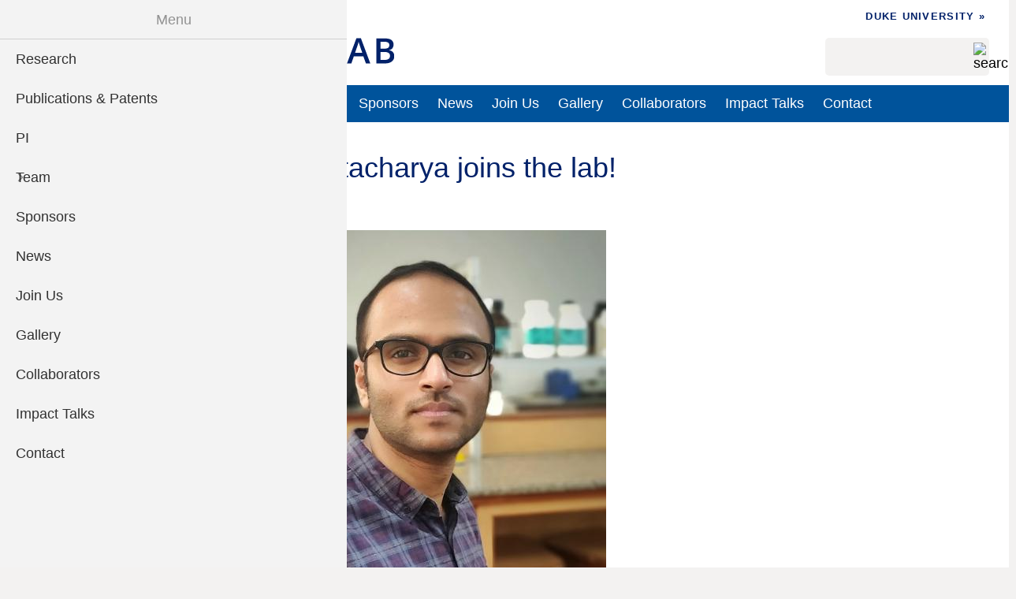

--- FILE ---
content_type: text/html; charset=UTF-8
request_url: https://musahlab.pratt.duke.edu/news/rohan-bhattacharya-joins-lab
body_size: 5182
content:
<!DOCTYPE html>
<html lang="en" dir="ltr" prefix="content: http://purl.org/rss/1.0/modules/content/  dc: http://purl.org/dc/terms/  foaf: http://xmlns.com/foaf/0.1/  og: http://ogp.me/ns#  rdfs: http://www.w3.org/2000/01/rdf-schema#  schema: http://schema.org/  sioc: http://rdfs.org/sioc/ns#  sioct: http://rdfs.org/sioc/types#  skos: http://www.w3.org/2004/02/skos/core#  xsd: http://www.w3.org/2001/XMLSchema# ">
  <head>
    <meta charset="utf-8" />
<meta name="description" content="Rohan Bhattacharya joins the group as a Ph.D. student in Biomedical Engineering. He brings a scientific background in biomaterials, nanotechnology, and tissue engineering. Welcome, Rohan!" />
<link rel="canonical" href="https://musahlab.pratt.duke.edu/news/rohan-bhattacharya-joins-lab" />
<meta property="og:site_name" content="Musah Lab" />
<meta property="og:type" content="website" />
<meta property="og:url" content="https://musahlab.pratt.duke.edu/news/rohan-bhattacharya-joins-lab" />
<meta property="og:title" content="Rohan Bhattacharya joins the lab!" />
<meta name="twitter:card" content="summary_large_image" />
<meta name="twitter:title" content="Rohan Bhattacharya joins the lab!" />
<meta name="Generator" content="Drupal 10 (https://www.drupal.org)" />
<meta name="MobileOptimized" content="width" />
<meta name="HandheldFriendly" content="true" />
<meta name="viewport" content="width=device-width, initial-scale=1.0" />
<link rel="icon" href="/themes/custom/engrlab/favicon.ico" type="image/vnd.microsoft.icon" />

    <title>Rohan Bhattacharya joins the lab! | Musah Lab</title>
    <link rel="stylesheet" media="all" href="/sites/musahlab.pratt.duke.edu/files/css/css_PhLatNsFsGW8_oVgxJj91e1C4BMo_rPTxeYJtvw7w2Q.css?delta=0&amp;language=en&amp;theme=engrlab&amp;include=[base64]" />
<link rel="stylesheet" media="all" href="https://use.fontawesome.com/releases/v6.4.2/css/fontawesome.css" />
<link rel="stylesheet" media="all" href="https://use.fontawesome.com/releases/v6.4.2/css/brands.css" />
<link rel="stylesheet" media="all" href="https://use.fontawesome.com/releases/v6.4.2/css/regular.css" />
<link rel="stylesheet" media="all" href="https://use.fontawesome.com/releases/v6.4.2/css/solid.css" />
<link rel="stylesheet" media="all" href="/sites/musahlab.pratt.duke.edu/files/css/css_ZWo3ujVecP6IzmFbcdP4rBr9phcXFHX2D2sYcuX8h38.css?delta=5&amp;language=en&amp;theme=engrlab&amp;include=[base64]" />
<link rel="stylesheet" media="all" href="/sites/musahlab.pratt.duke.edu/files/css/css_kLvmPDFD6LDyIwp1Tn7K-3bMWeqTtpAzCUTs-RmEbeg.css?delta=6&amp;language=en&amp;theme=engrlab&amp;include=[base64]" />

    
  </head>
  <body class="path-node page-node-type-news-internal">
        <div class="visually-hidden focusable skip-link">
      <a href="#main-content-skip">
        Skip to main content
      </a>
    </div>
    
      <div class="dialog-off-canvas-main-canvas" data-off-canvas-main-canvas>
    
  <header role="banner">
    <div class="brand-bar">
    </div>
    <div class="branding">
        <div class="region region-header">
    <div id="block-engrlab-branding" class="block block-system block-system-branding-block">
  
    
        <a href="/" rel="home" class="site-logo">
      <img src="/sites/musahlab.pratt.duke.edu/files/musah-logo.svg" alt="Home" />
    </a>
      </div>
<div id="block-engrlab-subhead" class="block block-block-content block-block-content103fdcee-ee99-4f89-8128-d8608f762e6a">
  
    
      
            <div class="clearfix text-formatted field field--name-body field--type-text-with-summary field--label-hidden field__item"><div class="subhead"><ul><li><a href="https://duke.edu/">Duke University »</a></li></ul></div></div>
      
  </div>
<div class="search-block-form block block-search container-inline" data-drupal-selector="search-block-form" id="block-engrlab-search" role="search">
  
    
      <form action="/search/node" method="get" id="search-block-form" accept-charset="UTF-8">
  <div class="js-form-item form-item js-form-type-search form-type--search js-form-item-keys form-item--keys form-item--no-label">
      <label for="edit-keys" class="form-item__label visually-hidden">Search</label>
        <input title="Enter the terms you wish to search for." data-drupal-selector="edit-keys" type="search" id="edit-keys" name="keys" value="" size="15" maxlength="128" class="form-search" />

        </div>
<div data-drupal-selector="edit-actions" class="form-actions js-form-wrapper form-wrapper" id="edit-actions"><input alt="search" data-drupal-selector="edit-submit" type="image" id="edit-submit" name="search" value="Search" src="/themes/custom/engrlab/images/icons/search-gray.svg" class="image-button js-form-submit form-submit" />
</div>

</form>

  </div>
<div id="block-engrlab-horizontalmenu" class="block block-responsive-menu block-responsive-menu-horizontal-menu">
  
    
      <nav class="responsive-menu-block-wrapper">
  
              <ul id="horizontal-menu" class="horizontal-menu">
                    <li class="menu-item">
        <a href="/research" data-drupal-link-system-path="node/536">Research</a>
              </li>
                <li class="menu-item">
        <a href="/publications-patents" data-drupal-link-system-path="node/531">Publications &amp; Patents</a>
              </li>
                <li class="menu-item">
        <a href="/principal-investigator-samira-musah-phd" data-drupal-link-system-path="node/532">PI</a>
              </li>
                <li class="menu-item menu-item--expanded">
        <span>Team</span>
                                <ul class="menu sub-nav">
                    <li class="menu-item">
        <a href="/people/current-members" data-drupal-link-system-path="node/301">Current Members</a>
              </li>
                <li class="menu-item">
        <a href="/people/alumni" data-drupal-link-system-path="node/539">Alumni</a>
              </li>
        </ul>
  
              </li>
                <li class="menu-item">
        <a href="/sponsors_1" data-drupal-link-system-path="node/534">Sponsors</a>
              </li>
                <li class="menu-item">
        <a href="/news" data-drupal-link-system-path="node/303">News</a>
              </li>
                <li class="menu-item">
        <a href="/information-about-joining-musah-lab" data-drupal-link-system-path="node/533">Join Us</a>
              </li>
                <li class="menu-item">
        <a href="/gallery" data-drupal-link-system-path="node/544">Gallery</a>
              </li>
                <li class="menu-item">
        <a href="/collaborators" data-drupal-link-system-path="node/567">Collaborators</a>
              </li>
                <li class="menu-item">
        <a href="/impact-talks" title="Supported by the HHMI, Duke BME, and Pratt School of Engineering at Duke University, this program fosters interdisciplinary dialogue and collaboration between graduate students and postdoctoral fellows, building an inclusive and healthy training." data-drupal-link-system-path="node/9">Impact Talks</a>
              </li>
                <li class="menu-item">
        <a href="/contact" data-drupal-link-system-path="node/288">Contact</a>
              </li>
        </ul>
  


</nav>
  </div>
<div id="block-engrlab-responsivemenumobileicon" class="responsive-menu-toggle-wrapper responsive-menu-toggle block block-responsive-menu block-responsive-menu-toggle">
  
    
      <a id="toggle-icon" class="toggle responsive-menu-toggle-icon" title="Menu" href="#off-canvas">
  <span class="icon"></span><span class="label">Menu</span>
</a>
  </div>

  </div>

    </div>

  <div id="main-menu" role="navigation" class="clearfix">
      <div class="region region-primary-menu">
    <nav role="navigation" aria-labelledby="block-engrlab-mainmenu-2-menu" id="block-engrlab-mainmenu-2">
            
  <h2 class="visually-hidden" id="block-engrlab-mainmenu-2-menu">Main menu</h2>
  

        




            <ul
       class="hover horizontal menu" id="disclosure-menu"
      style=
    >
                                      <li  class="menu__item menu__item--level-1">
          <div class="menu__item-container">
                        <a href="/research" class="menu__item-link" data-drupal-link-system-path="node/536">Research</a>
                      </div>
                  </li>
                                      <li  class="menu__item menu__item--level-1">
          <div class="menu__item-container">
                        <a href="/publications-patents" class="menu__item-link" data-drupal-link-system-path="node/531">Publications &amp; Patents</a>
                      </div>
                  </li>
                                      <li  class="menu__item menu__item--level-1">
          <div class="menu__item-container">
                        <a href="/principal-investigator-samira-musah-phd" class="menu__item-link" data-drupal-link-system-path="node/532">PI</a>
                      </div>
                  </li>
                                      <li  data-submenu-id="submenu_disclosure-menu_menu_link_content-be2ea342-1a8e-46cd-be67-eae1ca7f2eac" class="menu__item menu__item--level-1 menu__item--has-submenu">
          <div class="menu__item-container">
                        <span class="menu__item-link">Team</span>
                          <button type="button"
                class="menu__submenu-toggle"
                aria-expanded="false"
                aria-controls="submenu_disclosure-menu_menu_link_content-be2ea342-1a8e-46cd-be67-eae1ca7f2eac"
              >
                  
                                  <span class="visually-hidden">
                    More "Team" pages
                  </span>
                              </button>
                      </div>
                                  <div class="menu__submenu-container">
                          <ul
       id="submenu_disclosure-menu_menu_link_content-be2ea342-1a8e-46cd-be67-eae1ca7f2eac" class="hide menu__submenu--disclosure menu__submenu"
      style=display:none
    >
                                      <li  class="menu__submenu-item menu__item--level-2">
          <div class="menu__item-container">
                        <a href="/people/current-members" class="menu__submenu-item-link" data-drupal-link-system-path="node/301">Current Members</a>
                      </div>
                  </li>
                                      <li  class="menu__submenu-item menu__item--level-2">
          <div class="menu__item-container">
                        <a href="/people/alumni" class="menu__submenu-item-link" data-drupal-link-system-path="node/539">Alumni</a>
                      </div>
                  </li>
          </ul>
  
            </div>
                  </li>
                                      <li  class="menu__item menu__item--level-1">
          <div class="menu__item-container">
                        <a href="/sponsors_1" class="menu__item-link" data-drupal-link-system-path="node/534">Sponsors</a>
                      </div>
                  </li>
                                      <li  class="menu__item menu__item--level-1">
          <div class="menu__item-container">
                        <a href="/news" class="menu__item-link" data-drupal-link-system-path="node/303">News</a>
                      </div>
                  </li>
                                      <li  class="menu__item menu__item--level-1">
          <div class="menu__item-container">
                        <a href="/information-about-joining-musah-lab" class="menu__item-link" data-drupal-link-system-path="node/533">Join Us</a>
                      </div>
                  </li>
                                      <li  class="menu__item menu__item--level-1">
          <div class="menu__item-container">
                        <a href="/gallery" class="menu__item-link" data-drupal-link-system-path="node/544">Gallery</a>
                      </div>
                  </li>
                                      <li  class="menu__item menu__item--level-1">
          <div class="menu__item-container">
                        <a href="/collaborators" class="menu__item-link" data-drupal-link-system-path="node/567">Collaborators</a>
                      </div>
                  </li>
                                      <li  class="menu__item menu__item--level-1">
          <div class="menu__item-container">
                        <a href="/impact-talks" title="Supported by the HHMI, Duke BME, and Pratt School of Engineering at Duke University, this program fosters interdisciplinary dialogue and collaboration between graduate students and postdoctoral fellows, building an inclusive and healthy training." class="menu__item-link" data-drupal-link-system-path="node/9">Impact Talks</a>
                      </div>
                  </li>
                                      <li  class="menu__item menu__item--level-1">
          <div class="menu__item-container">
                        <a href="/contact" class="menu__item-link" data-drupal-link-system-path="node/288">Contact</a>
                      </div>
                  </li>
          </ul>
  


  </nav>


  </div>

  </div>

  </header>



  <main role="main">
  
     <a id="main-content-skip" tabindex="-1"></a>     

    
      <div class="region region-content-top">
    <div id="block-engrlab-dukealert" class="block block-block-content block-block-content6248ce47-fe71-4e50-85e5-d37015a11012">
  
    
      
            <div class="clearfix text-formatted field field--name-body field--type-text-with-summary field--label-hidden field__item"></div>
      
  </div>

  </div>


    
  
    

    


                
    <div id="main-content"  class="main-container no-sidebars">

        
    <div class="layout-content">
        <div class="region region-content">
    <div data-drupal-messages-fallback class="hidden"></div>
<div id="block-engrlab-page-title" class="block block-core block-page-title-block">
  
    
      
  <h1 class="page-title">Rohan Bhattacharya joins the lab!</h1>


  </div>
<div id="block-engrlab-content" class="block block-system block-system-main-block">
  
    
      
<article about="/news/rohan-bhattacharya-joins-lab" class="node node--type-news-internal node--view-mode-full">

  
    

      <p class="date">
        August 14, 2019
                
    </p>
  
  <div class="node__content">

  <!--Summary-->
    
  


    
            <div class="clearfix text-formatted field field--name-body field--type-text-with-summary field--label-hidden field__item"><article class="media media--type-image media--view-mode-default">
  
      
  <div class="field field--name-field-media-image field--type-image field--label-visually_hidden">
    <div class="field__label visually-hidden">Image</div>
              <div class="field__item">  <img loading="lazy" src="/sites/musahlab.pratt.duke.edu/files/images/Rohan%20Bhattacharya_0.jpg" width="527" height="600" alt="Rohan Bhattacharya" typeof="foaf:Image">

</div>
          </div>

  </article>
<p>Rohan Bhattacharya joins the group as a Ph.D. student in Biomedical Engineering. He brings a scientific background in biomaterials, nanotechnology, and tissue engineering. Welcome, Rohan!</p></div>
      
  </div>

</article>

  </div>

  </div>

    </div>
            
  </div>

  
  </main>

      <footer role="contentinfo">
      <div class="footer">
        <div class="region region-footer">
    <div class="views-element-container castIron block block-views block-views-blockfooter-footer" id="block-views-block-footer">
  
    
      <div><div class="view view-footer view-id-footer view-display-id-footer js-view-dom-id-84ec99cd71a292440a53588d6693e10f5bdcf43c1c3f6eb29f5ecb14c1bb3b62">
  
    
      
      <div class="view-content">
          <div class="footer-wrapper"><div class="row"><p class="footer-title white">Musah Lab</p> </div>
<div class="grid">
<div class=""><p class="white"><a href="/contact">Contact Us »</a></p></div>
<div class=""><div class="item-list"><ul><li><a href="https://bme.duke.edu" class="external white" rel="nofollow">Duke Biomedical Engineering</a></li></ul></div></div>
<div class="center"><a href="https://pratt.duke.edu">  <img loading="lazy" width="275" height="42" src="/sites/musahlab.pratt.duke.edu/files/images/pratt_logo_horizontal_white.svg" alt="Duke Engineering logo" typeof="Image" />

 </a><p class="copyright white">Copyright ©  2025 Duke University</p></div>
</div></div>

    </div>
  
          </div>
</div>

  </div>

  </div>

    </div>
    </footer>
  

  </div>

    <div class="off-canvas-wrapper"><div id="off-canvas">
              <ul>
                    <li class="menu-item--_e9e4115-e5ec-4b43-a279-394ff6632826 menu-name--main">
        <a href="/research" data-drupal-link-system-path="node/536">Research</a>
              </li>
                <li class="menu-item--d78cc310-732b-4f3b-90bb-c8311e7e1311 menu-name--main">
        <a href="/publications-patents" data-drupal-link-system-path="node/531">Publications &amp; Patents</a>
              </li>
                <li class="menu-item--_590083b-de0d-4e9e-9c05-56687e76f449 menu-name--main">
        <a href="/principal-investigator-samira-musah-phd" data-drupal-link-system-path="node/532">PI</a>
              </li>
                <li class="menu-item--be2ea342-1a8e-46cd-be67-eae1ca7f2eac menu-name--main">
        <span>Team</span>
                                <ul>
                    <li class="menu-item--_e7a984d-b757-451e-af4e-e0e9520dcba6 menu-name--main">
        <a href="/people/current-members" data-drupal-link-system-path="node/301">Current Members</a>
              </li>
                <li class="menu-item--_fb36cc1-1f1b-4c7f-8d72-8396bd124721 menu-name--main">
        <a href="/people/alumni" data-drupal-link-system-path="node/539">Alumni</a>
              </li>
        </ul>
  
              </li>
                <li class="menu-item--_78f9b2c-3249-4a96-bd10-efdf630c8c04 menu-name--main">
        <a href="/sponsors_1" data-drupal-link-system-path="node/534">Sponsors</a>
              </li>
                <li class="menu-item--_b97f90c-38a8-4e40-b70a-0ec377507d55 menu-name--main">
        <a href="/news" data-drupal-link-system-path="node/303">News</a>
              </li>
                <li class="menu-item--_6e53ca8-0aad-4814-a16f-ce291370e5c8 menu-name--main">
        <a href="/information-about-joining-musah-lab" data-drupal-link-system-path="node/533">Join Us</a>
              </li>
                <li class="menu-item--_2879a5a-392f-4128-8feb-d099148b3c2c menu-name--main">
        <a href="/gallery" data-drupal-link-system-path="node/544">Gallery</a>
              </li>
                <li class="menu-item--ffe29a62-0cdb-4970-a1e1-6a762380a11b menu-name--main">
        <a href="/collaborators" data-drupal-link-system-path="node/567">Collaborators</a>
              </li>
                <li class="menu-item--_38f2ec5-0120-4528-9052-66e1259eae9a menu-name--main">
        <a href="/impact-talks" title="Supported by the HHMI, Duke BME, and Pratt School of Engineering at Duke University, this program fosters interdisciplinary dialogue and collaboration between graduate students and postdoctoral fellows, building an inclusive and healthy training." data-drupal-link-system-path="node/9">Impact Talks</a>
              </li>
                <li class="menu-item--_3bffc73-bee0-44b0-827c-94d3fcd15151 menu-name--main">
        <a href="/contact" data-drupal-link-system-path="node/288">Contact</a>
              </li>
        </ul>
  

</div></div>
    <script type="application/json" data-drupal-selector="drupal-settings-json">{"path":{"baseUrl":"\/","pathPrefix":"","currentPath":"node\/455","currentPathIsAdmin":false,"isFront":false,"currentLanguage":"en"},"pluralDelimiter":"\u0003","suppressDeprecationErrors":true,"responsive_menu":{"position":"left","theme":"theme-dark","pagedim":"pagedim-black","modifyViewport":true,"use_bootstrap":false,"breakpoint":"(max-width: 767px)","drag":false,"superfish":{"active":true,"delay":300,"speed":100,"speedOut":100},"mediaQuery":"(max-width: 767px)"},"fitvids":{"selectors":".node","custom_vendors":"iframe[src^=\u0022https:\/\/youtu.be\u0022],iframe[src*=\u0022\/media\/oembed\u0022]","ignore_selectors":""},"ckeditorAccordion":{"accordionStyle":{"collapseAll":null,"keepRowsOpen":null,"animateAccordionOpenAndClose":1,"openTabsWithHash":1,"allowHtmlInTitles":0}},"disclosureMenu":{"disclosure-menu":{"id":"disclosure-menu","hover":1,"resolveHoverClick":"keyboard_only","hoverShowDelay":"150","hoverHideDelay":"250"}},"ajaxTrustedUrl":{"\/search\/node":true},"user":{"uid":0,"permissionsHash":"4ccd5c2e3d25d6b201753ae5694a216af4d853e3821c082395fd3524a2512424"}}</script>
<script src="/sites/musahlab.pratt.duke.edu/files/js/js_HNjygcqVaQrSXzgVs8TtvtfDXpRYObRw6y8Z-02zQu0.js?scope=footer&amp;delta=0&amp;language=en&amp;theme=engrlab&amp;include=eJxdjUEOwyAMBD9Ew5MQAUNWpXZkG6T-vooU5dDLzs5lt7ypwkVTLkW0Qjg-bWsq7MQ1VFgZYlMpfYhnvCIQdx15j33InsfL_DvAPTT4QrV483EwPCjZKWxY99CfbzZP0gY70iGLFNe9_wD5C0Gl"></script>
<script src="/modules/contrib/ckeditor_accordion/js/accordion.frontend.min.js?t5zg8u"></script>
<script src="/sites/musahlab.pratt.duke.edu/files/js/js_DDGqZKl1-b_z8rh4A8KxMBjD7uEGqG-WQOBjd_XnJFw.js?scope=footer&amp;delta=2&amp;language=en&amp;theme=engrlab&amp;include=eJxdjUEOwyAMBD9Ew5MQAUNWpXZkG6T-vooU5dDLzs5lt7ypwkVTLkW0Qjg-bWsq7MQ1VFgZYlMpfYhnvCIQdx15j33InsfL_DvAPTT4QrV483EwPCjZKWxY99CfbzZP0gY70iGLFNe9_wD5C0Gl"></script>

  </body>
</html>


--- FILE ---
content_type: text/css
request_url: https://musahlab.pratt.duke.edu/sites/musahlab.pratt.duke.edu/files/css/css_kLvmPDFD6LDyIwp1Tn7K-3bMWeqTtpAzCUTs-RmEbeg.css?delta=6&language=en&theme=engrlab&include=eJyFkGuOwzAIhC_kxkeqiD1JUbGJwEnUnn6dfUSrlVb5g2bgQ9iTnsjc1O6UklpmrfFUw2RaG2oOScj9FatmhD5EV1ZI-I2Q2ZOor4Z7QV2jt5fg9lDjd18m-RfYYAF1NqExjuQ4zSw6ktwOjut8tgvcaYafjf3BDWE6ruxwLYi_9LBjPKwPo1HNfs0Z5lXIrkFX4RxKz43ixNJgQ6Kl9cCCwRetztv3X__4_hbQc1Gu7RItR72kfkLylzeUrxw3xu7xsw5F8yr4AN8WwGo
body_size: 22580
content:
/* @license MIT https://github.com/necolas/normalize.css/blob/8.0.1/LICENSE.md */
html{line-height:1.15;-webkit-text-size-adjust:100%;}body{margin:0;}main{display:block;}h1{font-size:2em;margin:0.67em 0;}hr{box-sizing:content-box;height:0;overflow:visible;}pre{font-family:monospace,monospace;font-size:1em;}a{background-color:transparent;}abbr[title]{border-bottom:none;text-decoration:underline;text-decoration:underline dotted;}b,strong{font-weight:bolder;}code,kbd,samp{font-family:monospace,monospace;font-size:1em;}small{font-size:80%;}sub,sup{font-size:75%;line-height:0;position:relative;vertical-align:baseline;}sub{bottom:-0.25em;}sup{top:-0.5em;}img{border-style:none;}button,input,optgroup,select,textarea{font-family:inherit;font-size:100%;line-height:1.15;margin:0;}button,input{overflow:visible;}button,select{text-transform:none;}button,[type="button"],[type="reset"],[type="submit"]{-webkit-appearance:button;}button::-moz-focus-inner,[type="button"]::-moz-focus-inner,[type="reset"]::-moz-focus-inner,[type="submit"]::-moz-focus-inner{border-style:none;padding:0;}button:-moz-focusring,[type="button"]:-moz-focusring,[type="reset"]:-moz-focusring,[type="submit"]:-moz-focusring{outline:1px dotted ButtonText;}fieldset{padding:0.35em 0.75em 0.625em;}legend{box-sizing:border-box;color:inherit;display:table;max-width:100%;padding:0;white-space:normal;}progress{vertical-align:baseline;}textarea{overflow:auto;}[type="checkbox"],[type="radio"]{box-sizing:border-box;padding:0;}[type="number"]::-webkit-inner-spin-button,[type="number"]::-webkit-outer-spin-button{height:auto;}[type="search"]{-webkit-appearance:textfield;outline-offset:-2px;}[type="search"]::-webkit-search-decoration{-webkit-appearance:none;}::-webkit-file-upload-button{-webkit-appearance:button;font:inherit;}details{display:block;}summary{display:list-item;}template{display:none;}[hidden]{display:none;}
/* @license GPL-2.0-or-later https://www.drupal.org/licensing/faq */
html,body,div,span,applet,object,iframe,h1,h2,h3,.page-node-type-project .field__label,h4,h5,h6,p,.views-p,blockquote,pre,a,abbr,acronym,address,big,cite,code,del,dfn,em,img,ins,kbd,q,s,samp,small,strike,strong,sub,sup,tt,var,b,u,i,center,dl,dt,dd,ol,ul,li,fieldset,form,label,legend,article,aside,canvas,details,embed,figure,figcaption,footer,header,hgroup,menu,nav,output,ruby,section,summary,time,mark,audio,video{margin:0;padding:0;border:0;font-size:100%;font:inherit;vertical-align:baseline}article,aside,details,figcaption,figure,footer,header,hgroup,menu,nav,section{display:block}body{line-height:1}ol{padding-inline-start:40px}ul{padding-left:2em}ol,ul,dl{margin-top:0;margin-bottom:1rem}ol ol,ul ul,ol ul,ul ol{margin-bottom:0}blockquote,q{quotes:none}blockquote:before,blockquote:after,q:before,q:after{content:"";content:none}table{border-collapse:collapse;border-spacing:0}@font-face{font-family:"OpenSans";font-style:normal;font-weight:400;src:url(/themes/custom/engrlab/fonts/opensans-regular-webfont.eot);src:local("Open Sans"),local("OpenSans-Regular"),url(/themes/custom/engrlab/fonts/opensans-regular-webfont.eot#iefix) format("embedded-opentype"),url(/themes/custom/engrlab/fonts/opensans-regular-webfont.woff2) format("woff2"),url(/themes/custom/engrlab/fonts/opensans-regular-webfont.woff) format("woff"),url(/themes/custom/engrlab/fonts/opensans-regular-webfont.ttf) format("truetype"),url(/themes/custom/engrlab/fonts/opensans-regular-webfont.svg#opensans) format("svg");font-display:swap}@font-face{font-family:"OpenSans";font-style:italic;font-weight:400;src:url(/themes/custom/engrlab/fonts/opensans-italic-webfont.eot);src:local("Open Sans Italic"),local("OpenSans-Italic"),url(/themes/custom/engrlab/fonts/opensans-italic-webfont.eot#iefix) format("embedded-opentype"),url(/themes/custom/engrlab/fonts/opensans-italic-webfont.woff2) format("woff2"),url(/themes/custom/engrlab/fonts/opensans-italic-webfont.woff) format("woff"),url(/themes/custom/engrlab/fonts/opensans-italic-webfont.ttf) format("truetype"),url(/themes/custom/engrlab/fonts/opensans-italic-webfont.svg#opensansitalic) format("svg");font-display:swap}@font-face{font-family:"OpenSans";font-style:normal;font-weight:600;src:url(/themes/custom/engrlab/fonts/opensans-semibold-webfont.eot);src:local("Open Sans SemiBold"),local("OpenSans-SemiBold"),url(/themes/custom/engrlab/fonts/opensans-semibold-webfont.eot#iefix) format("embedded-opentype"),url(/themes/custom/engrlab/fonts/opensans-semibold-webfont.woff2) format("woff2"),url(/themes/custom/engrlab/fonts/opensans-semibold-webfont.woff) format("woff"),url(/themes/custom/engrlab/fonts/opensans-semibold-webfont.ttf) format("truetype"),url(/themes/custom/engrlab/fonts/opensans-semibold-webfont.svg#opensanssemibold) format("svg");font-display:swap}@font-face{font-family:"OpenSans";font-style:italic;font-weight:600;src:url(/themes/custom/engrlab/fonts/opensans-semibolditalic-webfont.eot);src:local("Open Sans SemiBold Italic"),local("OpenSans-SemiBoldItalic"),url(/themes/custom/engrlab/fonts/opensans-semibolditalic-webfont.eot#iefix) format("embedded-opentype"),url(/themes/custom/engrlab/fonts/opensans-semibolditalic-webfont.woff2) format("woff"),url(/themes/custom/engrlab/fonts/opensans-semibolditalic-webfont.woff) format("woff"),url(/themes/custom/engrlab/fonts/opensans-semibolditalic-webfont.ttf) format("truetype"),url(/themes/custom/engrlab/fonts/opensans-semibolditalic-webfont.svg#opensanssemibolditalic) format("svg");font-display:swap}@font-face{font-family:"OpenSans";font-style:normal;font-weight:700;src:url(/themes/custom/engrlab/fonts/opensans-bold-webfont.eot);src:local("Open Sans Bold"),local("OpenSans-Bold"),url(/themes/custom/engrlab/fonts/opensans-bold-webfont.eot#iefix) format("embedded-opentype"),url(/themes/custom/engrlab/fonts/opensans-bold-webfont.woff2) format("woff2"),url(/themes/custom/engrlab/fonts/opensans-bold-webfont.woff) format("woff"),url(/themes/custom/engrlab/fonts/opensans-bold-webfont.ttf) format("truetype"),url(/themes/custom/engrlab/fonts/opensans-bold-webfont.svg#opensanssbold) format("svg");font-display:swap}@font-face{font-family:"OpenSans";font-style:italic;font-weight:700;src:url(/themes/custom/engrlab/fonts/opensans-bolditalic-webfont.eot);src:local("Open Sans Bold Italic"),local("OpenSans-BoldItalic"),url(/themes/custom/engrlab/fonts/opensans-bolditalic-webfont.eot#iefix) format("embedded-opentype"),url(/themes/custom/engrlab/fonts/opensans-bolditalic-webfont.woff2) format("woff2"),url(/themes/custom/engrlab/fonts/opensans-bolditalic-webfont.woff) format("woff"),url(/themes/custom/engrlab/fonts/opensans-bolditalic-webfont.ttf) format("truetype"),url(/themes/custom/engrlab/fonts/opensans-bolditalic-webfont.svg#opensansbolditalic) format("svg");font-display:swap}@font-face{font-family:"OpenSans";font-style:light;font-weight:300;src:url(/themes/custom/engrlab/fonts/opensans-bolditalic-webfont.eot);src:local("Open Sans Light"),local("OpenSans-BoldItalic"),url(/themes/custom/engrlab/fonts/opensans-light-webfont.eot#iefix) format("embedded-opentype"),url(/themes/custom/engrlab/fonts/opensans-light-webfont.woff2) format("woff2"),url(/themes/custom/engrlab/fonts/opensans-light-webfont.woff) format("woff"),url(/themes/custom/engrlab/fonts/opensans-light-webfont.ttf) format("truetype"),url(/themes/custom/engrlab/fonts/opensans-light-webfont.svg#opensansbolditalic) format("svg");font-display:swap}h1,h2,h3,.page-node-type-project .field__label,h4,h5,h6,.h1,.h2,.h3 .h4,.h5,.h6{color:#012169;line-height:1;font-weight:500;line-height:1.2;margin:1.1em 0 .363em}h1,.h1{font-size:calc(1.175rem + 1.5vw)}@media(min-width:1024px){h1,.h1{font-size:2rem}}.page-title{margin-bottom:.5em;margin-top:2rem}#block-engrlab-breadcrumbs+#block-engrlab-page-title>.page-title,#block-engr-d8-breadcrumbs+#block-engr-d8-page-title>.page-title{margin-top:.8rem}h2,.h2{font-size:calc(1.3rem + .6vw)}h3,.page-node-type-project .field__label,.h3{font-size:calc(1.2875rem + .45vw)}@media(min-width:1280px){h3,.page-node-type-project .field__label,.h3{font-size:1.5rem;line-height:normal}}.h3{font-size:1.25rem;line-height:1.2}h3.sm,.page-node-type-project .sm.field__label{font-size:1.125rem}table h3,table .page-node-type-project .field__label,.page-node-type-project table .field__label,.block-views h3,.block-views .page-node-type-project .field__label,.page-node-type-project .block-views .field__label{font-size:1.25rem}h4{font-size:calc(1.275rem + .3vw)}@media(min-width:1280px){h4{font-size:1.313rem}}h5{font-size:1.125rem;font-weight:600}h6{font-size:1.0625rem;font-weight:600;text-transform:uppercase;letter-spacing:.1rem}.lowercase{text-transform:none;letter-spacing:normal}.uppercase{text-transform:uppercase;letter-spacing:.1rem}.semi-bold{font-weight:600}.text-max{max-width:800px}.text-max.center{margin-left:auto;margin-right:auto;text-align:center}.light{font-weight:300}.page__title,.node__title,.block__title,.comments__title,.comments__form-title,.comment__title{margin:0}p.paragraph-indent,.paragraph-indent.views-p{padding-left:20px}p.snug,.snug.views-p{margin:0;padding:0}p,.views-p{margin-bottom:.75em;line-height:1.75;font-size:16px}p.emphasize,.emphasize.views-p,p.summary,.summary.views-p{font-size:1.25em;font-weight:normal;color:#012169;overflow:auto}@media all and (max-width:480px){p.emphasize,.emphasize.views-p,p.summary,.summary.views-p{font-size:1.125em}}p.summary,.summary.views-p{font-style:italic;line-height:1.5}p.link,.link.views-p{color:#005587 !important}p.link:hover,.link.views-p:hover,p.link:focus,.link.views-p:focus,p.link:active,.link.views-p:active{text-decoration:underline !important;color:lighten #005587,5% !important}blockquote p,blockquote .views-p{font-style:italic;font-size:1.05em;color:#c84e00}blockquote p:last-child:not(:only-child),blockquote .views-p:last-child:not(:only-child){margin-top:1.25em;font-size:1em;font-style:normal;text-transform:uppercase;letter-spacing:.1rem}blockquote .caption p,blockquote .caption .views-p{font-style:italic !important;letter-spacing:normal !important;color:#666;text-transform:none !important;font-size:.85em !important}.region-content blockquote{margin:1.5em 0;padding:1.5em 0;border-top:.16em solid #d87412;border-bottom:.16em solid #d87412}.region-content blockquote:last-child{margin-bottom:0}.region-content blockquote.standalone{overflow:auto}.region-content blockquote.standalone.author-image{display:flex;align-items:center;flex-direction:row-reverse;flex-wrap:wrap}.region-content blockquote.standalone.author-image .media{flex:none;max-width:30%;margin:0 auto 1em auto;display:block}@media(min-width:480px){.region-content blockquote.standalone.author-image{flex-wrap:nowrap}.region-content blockquote.standalone.author-image .media{margin:0 0 0 1.5em}}@media(min-width:768px){.region-content blockquote:not(.standalone){border-top:0;border-bottom:0;width:50%;padding-top:0;padding-bottom:0;margin:.75em 0}.region-content blockquote:not(.standalone):nth-of-type(odd){float:right;padding-left:1.5em;margin-left:1.5em;border-left:.16em solid #d87412}.region-content blockquote:not(.standalone):nth-of-type(even){float:left;padding-right:1.5em;margin-right:1.5em;border-right:.16em solid #d87412}}blockquote.standalone+blockquote.standalone,blockquote+blockquote{border-top:0;padding-top:0;margin-top:0}blockquote p:last-child,blockquote .views-p:last-child,blockquote p:only-child,blockquote .views-p:only-child{margin-bottom:0}i,em,.italic{font-style:italic}b,strong,.heavy{font-weight:700}small,.small{font-size:.875rem}abbr{border-bottom:1px dotted #e5e5e5;cursor:help}dfn{font-style:italic}.font-secondary{font-family:"OpenSans",Helvetica,Arial,sans-serif;text-transform:uppercase;letter-spacing:.1rem}.lead{font-size:24px;font-weight:300;line-height:1.5}.semibold{font-weight:600}.font-size-med{font-size:medium}.font-size-lg{font-size:large}.font-size-xl{font-size:x-large}code,kbd,pre,.pre,samp,tt,var{font-family:"courier new",monospace;font-size:16px;line-height:1.5em}.code{font-family:"courier new",monospace;font-size:16px;line-height:1.5em}pre{white-space:pre;word-wrap:break-word;white-space:pre-wrap;margin:0 0 .75em}sub,sup{font-size:75%;line-height:0;position:relative;vertical-align:baseline}sup{top:-0.5em}sub{bottom:-0.25em}a{color:#005587}a:hover,a:focus,a:active{text-decoration:none;color:lighten #005587,5%}h1 a,h2 a,h3 a,.page-node-type-project .field__label a,h4 a,h5 a,h6 a{text-decoration:none}h1 a:hover,h1 a:focus,h1 a:active,h2 a:hover,h2 a:focus,h2 a:active,h3 a:hover,.page-node-type-project .field__label a:hover,h3 a:focus,.page-node-type-project .field__label a:focus,h3 a:active,.page-node-type-project .field__label a:active,h4 a:hover,h4 a:focus,h4 a:active,h5 a:hover,h5 a:focus,h5 a:active,h6 a:hover,h6 a:focus,h6 a:active{text-decoration:underline}p a,.views-p a{word-break:break-word}.region-content a{word-break:break-word}.fa-external-link-alt{font-weight:900;display:inline-block;font-size:50%;vertical-align:baseline;margin-bottom:3px}a.external::after{display:inline-block;font-style:normal;font-variant:normal;text-rendering:auto;-webkit-font-smoothing:antialiased;font-family:"Font Awesome 6 Free";font-weight:900;content:"";font-size:50%;vertical-align:middle;padding-left:.75em}.button,.view .more-link a{display:inline-block;text-decoration:none;font-weight:600;padding:.8em 1em;border:.2em solid #012169;text-align:center;text-transform:uppercase;letter-spacing:.1rem;margin:1rem .75rem 0 0;transition:all,.2s,ease;background-color:rgba(0,0,0,0)}.button:active,.view .more-link a:active,.button:hover,.view .more-link a:hover,.button:focus,.view .more-link a:focus{background:#012169;color:#fff}.button:after,.view .more-link a:after{content:" »";white-space:nowrap}.button.back:after,.view .more-link a.back:after{content:none}.button.back:before,.view .more-link a.back:before{content:"« ";white-space:nowrap}.view .more-link a{float:right;margin-top:.375em}.block-views header{display:flex;-webkit-box-align:center;-ms-flex-align:center;align-items:center;display:-webkit-box;display:-ms-flexbox;display:flex;flex-direction:column;padding:0 0 20px 0;text-align:center}@media(min-width:520px){.block-views header{flex-direction:row;text-align:left}}.block-views header h2.inline{display:inline-block;margin:0;vertical-align:middle}@media(min-width:520px){.block-views header h2.inline{margin:0 1em 0 0}}.block-views header a{display:inline-block;text-transform:uppercase;letter-spacing:.1em;text-decoration:none;white-space:nowrap;vertical-align:middle}.block-views header a:hover,.block-views header a:focus{text-decoration:underline}.block-views header.center{justify-content:center}.block-views footer{padding:20px 0 0 0;text-align:right}.block-views footer.left{text-align:left}.block-views footer a.more-link-inline{text-transform:uppercase;letter-spacing:.1em;text-decoration:none;white-space:nowrap}.block-views footer a.more-link-inline:hover,.block-views footer a.more-link-inline:focus{text-decoration:underline}p a.button,.views-p a.button,p .view .more-link a,.view .more-link p a,.views-p .view .more-link a,.view .more-link .views-p a{margin-right:1em}p a.button:last-child,.views-p a.button:last-child,p .view .more-link a:last-child,.view .more-link p a:last-child,.views-p .view .more-link a:last-child,.view .more-link .views-p a:last-child{margin-right:0}.button-section{margin-top:1.5em;display:block;background:#666;color:#fff;text-decoration:none;font-weight:600;padding:1em;text-align:center;text-transform:uppercase;letter-spacing:.1rem;-moz-transition:all,.2s,ease;-o-transition:all,.2s,ease;-webkit-transition:all,.2s,ease;transition:all,.2s,ease}.button-section:hover,.button-section:focus{background:#262626;color:#fff}.button-section:after{content:" »";white-space:nowrap}.date{text-transform:uppercase;letter-spacing:.1em;margin-top:0}ul li,ol li{margin-bottom:.5rem}li>ul,li>ol{margin-top:.5rem}ul.no-indent{padding-left:1rem}ul.pager__items{padding-left:0}.list-unstyled{padding-left:0;list-style:none}.list-inline,.subhead ul{padding-left:0;list-style:none;margin-left:-5px;margin-bottom:0}.list-inline>li,.subhead ul>li{display:inline-block;padding-left:5px;padding-right:5px}.text-formatted ul li,ol li{font-size:16px;line-height:1.7}.contacts .row{margin-bottom:1.5em;display:grid;grid-template-columns:100px 1fr;gap:1em}.contacts .row>div :first-child{margin-top:0}.contacts .row>div p,.contacts .row>div .views-p{margin-bottom:.25em}.contacts .row h2,.contacts .row h3,.contacts .row .page-node-type-project .field__label,.page-node-type-project .contacts .row .field__label,.contacts .row h4,.contacts .row h5,.contacts .row h6{margin-bottom:.25em}@media all and (min-width:950px){.contacts .row{grid-template-columns:125px 1fr;gap:1.5em}}.contacts .row .media img{max-width:100%}div.table{overflow-x:auto;-webkit-overflow-scrolling:touch}table{margin-bottom:1em;border-collapse:collapse;border-spacing:0;max-width:100%;font-size:.9rem}table h1:first-child,table h2:first-child,table h3:first-child,table .page-node-type-project .field__label:first-child,.page-node-type-project table .field__label:first-child,table h4:first-child,table h5:first-child,table h6:first-child{margin-top:0}table caption{caption-side:top;color:#012169;line-height:1.2;font-size:1.2rem;margin:1.1em 0 .363em;font-size:calc(1.275rem + .3vw)}@media(min-width:1280px){table caption{font-size:1.313rem}}table th,table td,table caption{text-align:left}table.alignCellsTop td{vertical-align:top}table.alternate tr:nth-child(odd){background:#f3f2f1}table.alternate tr:nth-child(odd) th,table.alternate tr:nth-child(odd) td{border:1px solid #fff}address{margin-bottom:1rem;font-style:normal;line-height:inherit}.sidebar .accordion>div{padding:0}.sidebar .accordion table{border:none}.sidebar .accordion td,.sidebar .accordion caption{font-size:.9em;border-left:none;border-right:none;border-bottom:none}.sidebar .accordion th{border:none}.accordion{clear:both}.accordion>h2,.accordion>h3,.page-node-type-project .accordion>.field__label,.accordion>h4,.accordion>h5,.accordion>h6,.accordion>p,.accordion>.views-p{background:#012169;color:#fff;cursor:pointer;margin:.25em 0 0 0;padding:.25em 2em .25em 1em}.accordion>h2:first-child,.accordion>h3:first-child,.page-node-type-project .accordion>.field__label:first-child,.accordion>h4:first-child,.accordion>h5:first-child,.accordion>h6:first-child,.accordion>p:first-child,.accordion>.views-p:first-child{margin-top:1em}.accordion>h2:after,.accordion>h3:after,.page-node-type-project .accordion>.field__label:after,.accordion>h4:after,.accordion>h5:after,.accordion>h6:after,.accordion>p:after,.accordion>.views-p:after{font-family:"FontAwesome";content:"";display:inline-block;float:right;text-align:center;width:1.5em;font-weight:normal;font-style:normal;margin-right:-1.5em}.accordion>h2:hover,.accordion>h2.current,.accordion>h3:hover,.page-node-type-project .accordion>.field__label:hover,.accordion>h3.current,.page-node-type-project .accordion>.current.field__label,.accordion>h4:hover,.accordion>h4.current,.accordion>h5:hover,.accordion>h5.current,.accordion>h6:hover,.accordion>h6.current,.accordion>p:hover,.accordion>.views-p:hover,.accordion>p.current,.accordion>.current.views-p{background:#d87412}.accordion>h2:hover:after,.accordion>h2.current:after,.accordion>h3:hover:after,.page-node-type-project .accordion>.field__label:hover:after,.accordion>h3.current:after,.page-node-type-project .accordion>.current.field__label:after,.accordion>h4:hover:after,.accordion>h4.current:after,.accordion>h5:hover:after,.accordion>h5.current:after,.accordion>h6:hover:after,.accordion>h6.current:after,.accordion>p:hover:after,.accordion>.views-p:hover:after,.accordion>p.current:after,.accordion>.current.views-p:after{content:""}.accordion>p.emphasize,.accordion>.emphasize.views-p,.accordion>.views-p.summary,.accordion>p.summary{color:#fff}.accordion>div{padding:1.5em;border-bottom:.125em solid #d87412;border-left:.125em solid #d87412;border-right:.125em solid #d87412;overflow:auto}.accordion>div h3:first-child,.accordion>div .page-node-type-project .field__label:first-child,.page-node-type-project .accordion>div .field__label:first-child{margin-top:0}.ckeditor-accordion-container{margin-bottom:1.5em;width:100%}.ckeditor-accordion-container>dl{border:0}.ckeditor-accordion-container>dl>dd{border-bottom:1pt solid #e5e5e5;border-top:0;padding:1.1em 50px;overflow:auto}.ckeditor-accordion-container>dl dt{border-bottom:1pt solid #e5e5e5}.ckeditor-accordion-container>dl dt>a,.ckeditor-accordion-container>dl dt>a:not(.button){border-bottom:0;color:#262626;background-color:#fff;font-weight:600;text-decoration:none;font-size:20px;font-weight:600;line-height:1.33;padding:15px 15px 15px 50px}.ckeditor-accordion-container>dl dt>a>.ckeditor-accordion-toggle:after,.ckeditor-accordion-container>dl dt>a>.ckeditor-accordion-toggle:before,.ckeditor-accordion-container>dl dt>a:not(.button)>.ckeditor-accordion-toggle:after,.ckeditor-accordion-container>dl dt>a:not(.button)>.ckeditor-accordion-toggle:before{background:#0577b1;transition:-webkit-transform .1s ease;transition:transform .1s ease;transition:transform .1s ease,-webkit-transform .1s}.ckeditor-accordion-container>dl dt>a:focus,.ckeditor-accordion-container>dl dt>a:not(.button):focus{background-color:#f3f2f1;color:#262626}.ckeditor-accordion-container>dl dt>a:hover,.ckeditor-accordion-container>dl dt>a:not(.button):hover{background-color:#f3f2f1;color:#262626}.ckeditor-accordion-container>dl dt>a:hover>.ckeditor-accordion-toggle:after,.ckeditor-accordion-container>dl dt>a:hover>.ckeditor-accordion-toggle:before,.ckeditor-accordion-container>dl dt>a:not(.button):hover>.ckeditor-accordion-toggle:after,.ckeditor-accordion-container>dl dt>a:not(.button):hover>.ckeditor-accordion-toggle:before{background:#0577b1}.ckeditor-accordion-container>dl dt.active>a,.ckeditor-accordion-container>dl dt.active{background-color:#fff;color:#262626;text-decoration:none;border-bottom:none}.ckeditor-accordion-container>dl dt.active>a>.ckeditor-accordion-toggle:after,.ckeditor-accordion-container>dl dt.active>a>.ckeditor-accordion-toggle:before,.ckeditor-accordion-container>dl dt.active>.ckeditor-accordion-toggle:after,.ckeditor-accordion-container>dl dt.active>.ckeditor-accordion-toggle:before{background:#0577b1}.ui-accordion-header.ui-state-active{background-color:#262626 !important;border-color:#262626 !important}.field--name-field-paragraph-link a{margin:0 0 .5em 0;font-size:1.25em;font-weight:normal;line-height:normal;color:#012169;display:block}.alert{background:red none repeat scroll 0 0;color:#fff;padding:20px 10px}.highlight-blue{background:#012169;padding:1.5em;margin:1.5rem auto;color:#fff;overflow:auto}.highlight-blue h2,.highlight-blue h3,.highlight-blue .page-node-type-project .field__label,.page-node-type-project .highlight-blue .field__label,.highlight-blue h4,.highlight-blue h5,.highlight-blue h6{color:#fff}.highlight-blue>h2,.highlight-blue>h3,.page-node-type-project .highlight-blue>.field__label{margin-top:0}.highlight-blue p.emphasize,.highlight-blue .emphasize.views-p,.highlight-blue p.summary,.highlight-blue .views-p.summary{color:#fff}.highlight-blue p.summary,.highlight-blue .summary.views-p{color:#e89923}.highlight-blue a{color:#fff;text-decoration:underline}.highlight-blue a:hover,.highlight-blue a:active,.highlight-blue a:focus{text-decoration:none}.highlight-blue a.button,.highlight-blue .view .more-link a,.view .more-link .highlight-blue a{border-color:#fff;text-decoration:none}.highlight-blue.grid{display:grid;grid-gap:1.5rem;align-items:center}.highlight-blue.grid img{margin:0 auto;margin-top:1.5rem;float:none;max-width:100%}@media all and (min-width:650px)and (max-width:768px){.highlight-blue.grid{grid-template-columns:auto auto}}@media all and (min-width:950px){.highlight-blue.grid{grid-template-columns:auto auto}}.lowercase{text-transform:none;letter-spacing:normal}.list4up{text-align:center}.list4up ul{margin:0 0 1.5em 0;padding:0;list-style-type:none}.list4up li{padding:0 .75em;margin:0;margin-top:1.5em !important}.list4up .fa,.list4up .fas,.list4up .fab{font-size:2em;margin-bottom:.25em;display:block}.list4up img{display:block;margin:0 auto .25em auto}.list4up strong{font-size:1.5em}@media(min-width:480px){.list4up ul{display:flex;flex-wrap:wrap}.list4up li{flex-basis:50%}}@media(min-width:850px){.list4up ul{flex-wrap:wrap}.list4up li{flex-basis:25%}}.visually-hidden,.responsive-menu-toggle-icon span.label{position:absolute;position:absolute !important;width:1px !important;height:1px !important;padding:0 !important;margin:-1px !important;overflow:hidden !important;clip:rect(0,0,0,0) !important;white-space:nowrap !important;border:0 !important}.pt-0{padding-top:0 !important}.pt-10{padding-top:10px}.pt-20{padding-top:20px}.pt-30{padding-top:30px}.mt-minus{margin-top:-1.5rem !important}.mt-minus-10{margin-top:-10px !important}.mb-3rem{margin-bottom:3rem !important}.pb-3rem{padding-bottom:3rem}.px-3{padding-left:2.5rem;padding-left:2.5rem}.mt-0{margin-top:0 !important}.mt-10{margin-top:10px}.mt-20{margin-top:20px}.mt-30{margin-top:30px}.mt-40{margin-top:40px}.mb-0{margin-bottom:0}.mb-10{margin-bottom:10px}.mb-20{margin-bottom:20px}.mb-30{margin-bottom:30px}.mb-40{margin-bottom:40px}.ml-5{margin-left:5px}.ml-10{margin-left:10px}.mr-10{margin-right:10px}.ml-20{margin-left:20px}.ml-30{margin-left:30px}.ml-40{margin-left:40px}.pt-40{padding-top:40px}.w-25{width:25% !important}.text-cooper{color:#c84e00}.text-green{color:green}.table.align-middle{vertical-align:middle}tbody,td,tfoot,th,thead,tr{border-color:inherit;border-style:solid;border-width:0;border-bottom-width:0px}tbody,td,tfoot,th,thead,tr{border-color:inherit;border-style:solid;border-width:0}.table p:last-of-type,.table .views-p:last-of-type{margin-bottom:0;padding-bottom:0}.table{--table-color-type:initial;--table-bg-type:initial;--table-color-state:initial;--table-bg-state:initial;--table-color:#262626;--table-bg:transparent;--table-border-color:#e5e5e5;--table-accent-bg:transparent;--table-striped-color:var(--body-color);--table-striped-bg:rgba(0,0,0,0.03);width:100%;margin-bottom:1rem;vertical-align:top;border-color:#e5e5e5;border-color:var(--table-border-color)}.table>:not(caption)>*>*{padding:.5rem .5rem;color:var(--table-color-state,var(--table-color-type,var(--table-color)));background-color:var(--table-bg);border-bottom-width:1px;box-shadow:inset 0 0 0 9999px var(--table-bg-state,var(--table-bg-type,var(--table-accent-bg)))}.table>tbody{vertical-align:inherit}.table>thead{vertical-align:bottom}.table-group-divider{border-top:calc(1px * 2) solid #262626}.table-sm>:not(caption)>*>*{padding:.25rem .25rem}.table-bordered>:not(caption)>*{border-width:1px 0}.table-bordered>:not(caption)>*>*{border-width:0 1px}.table-borderless>:not(caption)>*>*{border-bottom-width:0}.table-borderless>:not(:first-child){border-top-width:0}.table-striped>tbody>tr:nth-of-type(odd)>*{--table-color-type:var(--table-striped-color);--table-bg-type:var(--table-striped-bg)}.table-striped-columns>:not(caption)>tr>:nth-child(even){--table-color-type:var(--table-striped-color);--table-bg-type:var(--table-striped-bg)}.table-dark{--table-color:white}.table-light{--table-bg:#f8f9fa;--table-border-color:#dfe3ec;--table-striped-bg:#f1f3f6;--table-striped-color:color-contrast(#f1f3f6);color:var(--table-color);border-color:var(--table-border-color)}.table-dark{--table-bg:#212529;--table-border-color:#1e252f;--table-striped-bg:#20252b;--table-striped-color:color-contrast(#20252b);color:var(--table-color);border-color:var(--table-border-color)}.table-responsive{overflow-x:auto;-webkit-overflow-scrolling:touch}html{font-family:"OpenSans",Helvetica,Arial,sans-serif;overflow-x:hidden}body{background-color:#fff;color:#262626;line-height:1.5;font-family:"OpenSans",sans-serif}html,body{height:100%;font-size:18px;-ms-text-size-adjust:18px;-webkit-text-size-adjust:18px}#page{padding-top:89px}@media(min-width:768px){#page{padding-top:0}}*:focus-visible{outline:2px solid #000;box-shadow:0px 0px 5px #fff}#main-content:has(.node--unpublished){background-color:#fff4f4}.main-container{display:grid;margin-right:auto;margin-left:auto;padding:0 1.5rem;max-width:100%}@media(min-width:768px){.main-container{grid-auto-flow:column}}.main-container.both-sidebars{max-width:100%;float:none}@media(min-width:768px){.main-container.both-sidebars{grid-template-columns:calc(23% - 1rem) calc(50% - 1rem) calc(27% - 1rem);grid-gap:40px}}@media(min-width:1280px){.main-container.both-sidebars{max-width:1280px}}.main-container.no-sidebars{max-width:100%;margin:0 auto}@media(min-width:850px){.main-container.no-sidebars{max-width:850px}}.sidebar-first.main-container{max-width:100%}@media(min-width:768px){.sidebar-first.main-container{max-width:1280px;grid-template-columns:minmax(250px,265px) 1fr;column-gap:40px}}.main-container.sidebar-second{max-width:100%;float:none}@media(min-width:768px){.main-container.sidebar-second{grid-template-columns:minmax(calc(66.666666% - 20px),2fr) minmax(calc(33.333333% - 20px),1fr);grid-gap:40px}}@media(min-width:1280px){.main-container.sidebar-second{max-width:1280px}}.layout-content{overflow:auto}@media(min-width:650px){.layout-content{overflow:unset}}#block-views-block-page-hero-block-1,#block-pagehero{position:relative;text-align:center;background-image:linear-gradient(#012169 60%,#fff 40%)}#block-views-block-page-hero-block-1 img,#block-pagehero img{border-bottom:3px solid #e89923}.layout-sidebar-first.main-container{display:none}@media(min-width:768px){.layout-sidebar-first.main-container{grid-template-columns:20% 1fr 20%}}.layout-sidebar-second p:last-of-type,.layout-sidebar-second .views-p:last-of-type{margin-bottom:0}.footer{clear:both}.region{clear:both}.region{margin-left:auto;margin-right:auto}.region-content{padding:0;padding-bottom:2.5rem;overflow:auto;margin:0}@media(min-width:850px){.region-content{max-width:850px}}.region-sidebar-second{padding:0 0 1.5em 0}@media(min-width:768px){.region-sidebar-second{padding:2rem 0 40px 0}}.region-sidebar-second .wrapper{padding:0 1.5rem}.region-header,.region-primary-menu{max-width:1280px}.region-hero{line-height:0}.region-breadcrumb{max-width:1280px}.breadcrumb_wrapper a{text-decoration:none}.breadcrumb_wrapper a:hover,.breadcrumb_wrapper a:focus,.breadcrumb_wrapper a:active{text-decoration:underline}.breadcrumb_wrapper a.home:hover,.breadcrumb_wrapper a.home:focus,.breadcrumb_wrapper a.home:active{text-decoration:none}.breadcrumb_wrapper svg{height:1.2em;width:1.2em;margin-bottom:.3em;vertical-align:middle}.breadcrumb_wrapper ol.breadcrumb{font-size:.9rem;margin:1.1em 0 0;padding:0}.breadcrumb_wrapper ol.breadcrumb li{display:inline;margin:0;padding:0;list-style-type:none}.breadcrumb_wrapper ol.breadcrumb li:before{content:""}.breadcrumb_wrapper ol.breadcrumb li:after{content:"›";padding:0 .3em;white-space:nowrap}#block-pagehero,.region-content-top .page-hero{line-height:0}img,video,object{max-width:100%;height:auto;border:0}iframe{max-width:100%;border:0}.caption>figcaption{text-align:center;margin-top:.75em;font-style:italic;font-size:.875rem;color:#666}.media{line-height:0}.align-left,.align-right,.field--name-field-equip-photo{max-width:100%;float:none;margin:0 auto 1.5em;padding:0;text-align:center;clear:both}.media--type-remote-video{width:100%}#block-engrlab-sidebar .field--name-field-media-oembed-video{position:relative;overflow:hidden;width:100%;padding-top:56.25%}#block-engrlab-sidebar .media-oembed-content{position:absolute;top:0;left:0;bottom:0;right:0;width:100%;height:100%}@media only screen and (min-width:650px)and (max-width:768px){.align-left{float:left;max-width:50%;margin:.5em 1.5em 1.5em 0}.align-left figcaption{text-align:left}}@media(min-width:950px){.align-left{float:left;max-width:50%;margin:.5em 1.5em 1.5em 0}.align-left figcaption{text-align:left}}@media only screen and (min-width:650px)and (max-width:768px){.align-right,.field--name-field-equip-photo{max-width:50%;float:right;margin:.5em 0 1.5em 1.5em}.align-right figcaption,.field--name-field-equip-photo figcaption{text-align:left}}@media(min-width:950px){.align-right,.field--name-field-equip-photo{max-width:50%;float:right;margin:.5em 0 1.5em 1.5em}.align-right figcaption,.field--name-field-equip-photo figcaption{text-align:left}}.align-center{width:100%;max-width:100%;margin:0 auto 1.5em;clear:both;text-align:center}.align-center figcaption{text-align:left}.cke_widget_wrapper drupal-media[data-align=center]{display:inline-block;width:100%}@media(min-width:650px){.cke_widget_wrapper .align-left{float:left;max-width:50%;margin:.5em 1.5em 1.5em 0}.cke_widget_wrapper .align-left figcaption{text-align:left}}@media(min-width:650px){.cke_widget_wrapper .align-right,.cke_widget_wrapper .field--name-field-equip-photo{max-width:50%;float:right;margin:.5em 0 1.5em 1.5em}.cke_widget_wrapper .align-right figcaption,.cke_widget_wrapper .field--name-field-equip-photo figcaption{text-align:left}}aside .align-left{float:left;max-width:50%;margin:.5em 1.5em 1.5em 0}@media(min-width:768px){aside .align-left{max-width:100%;float:none;margin:.5em auto 1.5em auto;padding:0}}@media(min-width:950px){aside .align-left{float:left;max-width:50%;margin:.5em 1.5em 1.5em 0}}aside .align-right,aside .field--name-field-equip-photo{float:right;max-width:50%;margin:.5em 0 1.5em 1.5em}@media(min-width:768px){aside .align-right,aside .field--name-field-equip-photo{max-width:100%;float:none;margin:.5em auto 1.5em auto;padding:0}}@media(min-width:950px){aside .align-right,aside .field--name-field-equip-photo{float:right;max-width:50%;margin:.5em 0 1.5em 1.5em}}.media--view-mode-circle img,.circle img,.circle>img,img.circle{border-radius:50%}.image-thumb,.image-thumb-left{float:left;margin:.4rem 1rem .4rem 0}.image-thumb-right{float:right;margin:.4rem 0 .4rem 1rem}p+.align-right,p+.field--name-field-equip-photo,.views-p+.align-right,.views-p+.field--name-field-equip-photo,p+.align-left,.views-p+.align-left{margin-top:1.5em}.thumb{max-width:250px}.thumb-15{max-width:15%}.thumb-20{max-width:20%}.thumb-25{max-width:25%}.thumb-33{max-width:33%}.margin-bottom-negative{margin-bottom:-1.5rem}.margin-top-negative{margin-top:-1.5rem}hr{border-bottom:.125em solid #e89923;border-top:0 none;border-left:0 none;border-right:0 none;padding:0;margin:2em 0;height:.125em;clear:both}hr.limestone{border-bottom:.125em solid #e5e5e5}.eno{background-color:#339898}.dukeNavyBlue{background-color:#012169}.dukeRoyalBlue{background-color:#00539b}.copper{background-color:#c84e00}.hatteras{background-color:#e2e6ed}.whisperGray{background-color:#f3f2f1}.whisperGray-gradient{background:linear-gradient(#f3f2f1,#ffffff)}.limestone{background-color:#e5e5e5}.limestone-gradient{background:linear-gradient(#e5e5e5,#ffffff)}.shaleBlue{background-color:#0577b1}.persimmon{background-color:#e89923}.purple{background-color:#4c005d}.fig{background-color:#602060}.pine{background-color:#49520f}.cardinal{background-color:#b7230d}.gingerBeer{background-color:#fcf7e5}.castIron{background-color:#262626}.coast{background-color:#287e7e}.graphite{background-color:#666}.graphite p,.graphite .views-p,.graphite .h1,.graphite .h2,.graphite .h3,.graphite h4{color:#fff}.tobacco{background-color:#6e6052}.tobacco p,.tobacco .views-p,.tobacco .h1,.tobacco .h2,.tobacco .h3,.tobacco h4,.tobacco a{color:#fff}.dogwood{background-color:#988675}.dogwood p,.dogwood .views-p,.dogwood .h1,.dogwood .h2,.dogwood .h3,.dogwood h4,.dogwood a{color:#fff}p.tight,.tight.views-p{padding:0;margin:0}.castIron{background-color:#262626}.border-top-white,.borderTopWhite{border-top:6px solid #fff}.black{background-color:#000}.border-top{border-top:.125rem solid #e89923}.border-top-limestone{border-top:.125rem solid #e5e5e5}.border-limestone{border-top:.125em solid #e5e5e5 !important;border-bottom:.125em solid #e5e5e5}.border-granite{border-top:.125em solid #b5b5b5 !important;border-bottom:.125em solid #b5b5b5}.text-primary{color:#0577b1}.text-secondary{color:#666}.text-success{color:#a1b70d}.text-danger{color:#dc3545}.text-warning{color:#e89923}.text-info{color:#339898}body.cke_editable{background-color:#fff}.cke_editable{margin:8px}.toolbar .toolbar-icon{margin-top:0}.toolbar-tab li{padding-left:0}ul.toolbar-menu li{padding-bottom:0;margin-bottom:0;margin-left:0}.messages{margin:9px 0 10px 8px}@media screen and (max-width:520px){.hide-xs{display:none;visibility:hidden}}.page-node-type-equipment .field--label-above.clearfix::after,.page-node-type-equipment .field--label-inline.clearfix::after{clear:left}.page-node-type-equipment .field--label-above .field__label::after{content:":"}.page-node-type-equipment .field{margin-bottom:.875em}.page-node-type-equipment .field p,.page-node-type-equipment .field .views-p,.page-node-type-equipment .field ul,.page-node-type-equipment .field ol{margin-bottom:0}.page-node-type-equipment .field__label{font-weight:600}.file--application-pdf{margin-bottom:.5rem;line-height:1.75;font-size:16px;display:initial}.file--mime-application-vnd-ms-powerpoint{margin-bottom:.5rem;line-height:1.75;font-size:16px;display:initial}.view-people .file{padding-left:1.75rem}.node-form{padding:0 .5rem}.filter-guidelines__item{color:#55565b;font-size:.75em}.form-item__label{display:table;margin-top:.25rem;margin-bottom:.25rem;font-size:.889rem;font-weight:bold;line-height:1.125rem}.form-element{box-sizing:border-box;max-width:100%;min-height:calc(.75rem - 1px + 2px + 1.5rem);background:#f9f9f9;font-size:1rem;line-height:1.5rem;-webkit-appearance:none;appearance:none}.form-textarea,.form-text{padding:calc(.75rem - 1px) calc(1rem - 1px);background:#f9f9f9;border:1px solid #bababf;border-radius:.125rem}::placeholder{opacity:1;color:#002e9a}.form-textarea:hover,.form-text:hover{border-color:#232429;box-shadow:inset 0 0 0 1px #232429}.form-textarea:active,.form-text:active{border-color:#003ecc}.form-textarea:focus,.form-text:focus{box-shadow:none}.form-item__description{margin-top:.375rem;margin-bottom:.375rem;color:#55565b;font-size:.79rem;line-height:1.0625rem}.form-select{padding-right:calc(2rem - 1px);background:#f9f9f9;border:1px solid #bababf;background-position:100% 50%;background-size:2.75rem .5625rem;min-height:calc(.75rem - 1px + 2px + 1.5rem);padding:calc(.75rem - 1px) calc(1rem - 1px);border-radius:.125rem}.fieldset{min-width:0;margin:1rem 0;padding:0;border:1px solid #bababf;border-radius:.125rem;box-shadow:0 2px .25rem rgba(0,0,0,.1)}.claro-details{display:block;margin-top:1rem;margin-bottom:1rem;border:1px solid #dedfe4;border-radius:2px;background-color:#fff;box-shadow:0 2px .25rem rgba(0,0,0,.1)}details{line-height:1.295rem}.claro-details__summary{list-style:none;cursor:pointer;word-wrap:break-word;hyphens:auto;color:#55565b;line-height:1rem}.claro-details__summary{position:relative;box-sizing:border-box;padding:1rem 1rem 1rem 2.75rem;list-style:none;cursor:pointer;transition:background-color .12s ease-in-out;word-wrap:break-word;-webkit-hyphens:auto;hyphens:auto;color:#55565b;border-radius:1px;background-color:rgba(0,0,0,0);line-height:1rem}.claro-details__summary::before{position:absolute;top:50%;left:.75rem;display:inline-block;width:1rem;height:1rem;margin-top:-0.5rem;content:"";transition:transform .12s ease-in 0s;transform:rotate(90deg);text-align:center;background-image:url("data:image/svg+xml,%3csvg xmlns='http://www.w3.org/2000/svg' width='16' height='16'%3e%3cpath d='M5.21 1.314L3.79 2.723l5.302 5.353-5.303 5.354 1.422 1.408 6.697-6.762z' fill='%23545560'/%3e%3c/svg%3e");background-size:contain}.claro-details__summary::after{position:absolute;top:-1px;right:-1px;bottom:-1px;left:-1px;content:"";transition:opacity .2s ease-in-out;pointer-events:none;opacity:0;border-radius:.125rem;box-shadow:inset 0 0 0 .1875rem #26a769}.claro-details__summary:hover{color:#003ecc;background-color:#f5f8ff}.claro-details__summary:hover::before,.claro-details__summary:hover:focus::before,.claro-details[open]>.claro-details__summary:focus::before,.claro-details[open]>.claro-details__summary--accordion::before,.claro-details[open]>.claro-details__summary--accordion-item::before,.claro-details[open]>.claro-details__summary--vertical-tabs-item::before{background-image:url("data:image/svg+xml,%3csvg xmlns='http://www.w3.org/2000/svg' width='16' height='16'%3e%3cpath d='M5.21 1.314L3.79 2.723l5.302 5.353-5.303 5.354 1.422 1.408 6.697-6.762z' fill='%230036B1'/%3e%3c/svg%3e")}.fieldset__wrapper{margin:1rem}.vertical-tabs__menu-item{margin-bottom:0;background:#f9f9f9}table.tabledrag-toggle-weight-wrapper td{box-sizing:border-box;height:4rem;padding:.5rem 1rem;text-align:left}a.tabledrag-handle .handle{width:1.7em;height:1.7em}.branding{background-color:#012169}.branding .region-header{padding:.25em 26px .25em 68px;padding:.25rem 68px .25rem 1rem;margin:0;display:flex;align-content:center;align-items:center;justify-content:space-between;height:5em}@media(min-width:768px){.branding .region-header{padding:0 25px;margin:0 auto;display:grid;grid-template-rows:auto auto;grid-template-columns:auto auto;align-items:start;justify-content:space-between;height:auto}}.branding .block-system-branding-block{padding:0}@media(min-width:768px){.branding .block-system-branding-block{padding:1.5em 1.5em 1.5em 0;grid-column:span 1;grid-row:span 2}}@media(min-width:768px){.branding .block-system-branding-block.logo-lg{padding:1.15rem 1.5rem 1.15rem 0;grid-column:span 1;grid-row:span 2}.branding .block-system-branding-block.logo-lg .site-logo img{height:100%;max-height:5rem}}.branding .block-block-content{display:none}@media(min-width:768px){.branding .block-block-content{display:inline-block;grid-column:2;grid-row:1;place-self:center end;text-align:right}}.branding .search-block-form{justify-self:end}.branding .site-name{font-family:"Open Sans","Helvetica Neue",Helvetica,Arial,sans-serif;overflow:hidden;font-size:1.4em;text-transform:uppercase;line-height:1em}.branding .site-logo{line-height:0;display:block}.branding .site-logo img{height:3em}.branding .site-logo-lg{display:none}@media(min-width:768px){.branding .site-logo-lg{display:block}}.branding .site-logo-sm{display:block}@media(min-width:768px){.branding .site-logo-sm{display:none}}.branding .slogan{padding:0}@media(min-width:768px){.branding .slogan{grid-row:span 1;justify-self:end}}.branding .site-slogan{display:none}@media(min-width:768px){.branding .site-slogan{display:block;letter-spacing:0;font-style:italic;font-size:1.125em;font-weight:100}}.subhead{color:#fff}.subhead .list-link li{margin:0;padding:0}.subhead a{color:#fff;text-transform:uppercase;text-decoration:none;margin-left:1em;font-size:80%;letter-spacing:.1em}.subhead a:hover,.subhead a:focus,.subhead a:active{color:#dad0c6;text-decoration:underline}.search-block-form{display:none}@media(min-width:768px){.search-block-form{display:inline-block;background-color:#f3f2f1;border-radius:5px;padding:0 .125em}}.search-block-form input.button{background:url(/themes/custom/engrlab/images/icons/search-gray.svg) no-repeat;padding:0}.search-block-form .form-submit{margin:.333333em;width:1em;vertical-align:middle}.search-block-form .form-item{margin:0}.search-block-form #edit-keys{background-color:#f3f2f1;border:none;vertical-align:middle}.search-button input[type=submit]{font-family:FontAwesome;color:#f3f2f1;display:inline;font-size:18px}#main-menu{background-color:#00539b}#superfish-main{padding:0 25px}.block-superfishmain{float:left;margin:0;padding:0}.block-superfishmain.sf-navbar{width:100%;background:#00539b}.block-superfishmain .sf-depth-1.active-trail>a.menuparent{background:#f3f2f1;color:#262626}.block-superfishmain .sf-depth-1.active-trail>a.menuparent:focus,.block-superfishmain .sf-depth-1.active-trail>a.menuparent:hover{background:#fff;color:#00539b}.block-superfishmain .sf-depth-1>a.menuparent{background:#00539b;color:#fff}.block-superfishmain .sf-depth-1>a.menuparent:focus,.block-superfishmain .sf-depth-1>a.menuparent:hover{background:#fff;color:#00539b}.block-superfishmain .sf-depth-1>a.menuparent:active{background:#f3f2f1;color:#262626}.block-superfishmain ul{padding-left:0}.block-superfishmain a{color:#fff;padding:.75em 1em;text-decoration:none}.block-superfishmain a.sf-with-ul{padding-right:2.25em}.block-superfishmain a:focus{background:#fff;color:#00539b}.block-superfishmain a:active{background:#f3f2f1;color:#262626}.block-superfishmain a:hover{background:#fff;color:#00539b}.block-superfishmain span.sf-depth-1.nolink{cursor:pointer}.block-superfishmain span.seperator{color:#e89923;padding:.75em 1em;background-color:#004582;display:block;font-style:italic;letter-spacing:.05em}.block-superfishmain span.seperator:hover{background-color:#004582;color:#e89923}.block-superfishmain span.nolink{color:#fff;padding:.75em 1em}.block-superfishmain span.nolink:hover,.block-superfishmain span.nolink:active{background:#fff;color:#00539b}.block-superfishmain span.sf-description{color:#fff;display:block;font-size:.833em;line-height:1.5;margin:5px 0 0 5px;padding:0}.block-superfishmain .indent{padding-left:2em}.block-superfishmain li:hover{background:#fff;color:#00539b}.block-superfishmain li:hover>ul{top:40px}.block-superfishmain li:hover.active-trail>a{background:#fff;color:#262626}.block-superfishmain li:hover.active-trail>a>ul{top:40px}.block-superfishmain li.sfHover,.block-superfishmain li.sfHover span.nolink{background:#fff;color:#00539b}.block-superfishmain li.sfHover>ul,.block-superfishmain li.sfHover span.nolink>ul{top:40px}.block-superfishmain li.active-trail span.nolink{background:#f3f2f1;color:#262626}.block-superfishmain li.active-trail span.nolink>ul{top:40px}.block-superfishmain li.active-trail span.nolink:hover,.block-superfishmain li.active-trail span.nolink:focus{background:#fff;color:#00539b}.block-superfishmain li.active-trail a.is-active{background:#f3f2f1;color:#262626}.block-superfishmain li.active-trail a.is-active:hover,.block-superfishmain li.active-trail a.is-active:focus{background:#fff;color:#00539b}ul.sf-menu a,ul.sf-menu span.nolink{padding:.75em 1em}ul.menu a.is-active{background-color:#f3f2f1}.block-superfishmain .sf-menu.sf-style-none.sf-accordion{-webkit-overflow-scrolling:touch;box-shadow:rgba(0,0,0,.1) 0 5px 10px 0;border-top:.2em solid #fff}.block-superfishmain .sf-menu.sf-style-none.sf-accordion .sf-depth-1{padding:.5em 10px}.block-superfishmain .sf-menu.sf-style-none.sf-accordion a{background:#012169}.block-superfishmain .sf-menu.sf-style-none.sf-accordion a:hover,.block-superfishmain .sf-menu.sf-style-none.sf-accordion a:focus,.block-superfishmain .sf-menu.sf-style-none.sf-accordion a:active{background:#012169;color:#fff}.block-superfishmain .sf-menu.sf-style-none.sf-accordion span:hover,.block-superfishmain .sf-menu.sf-style-none.sf-accordion .sf-depth-2:hover,.block-superfishmain .sf-menu.sf-style-none.sf-accordion .nolink.sf-with-ul:hover{background:#012169;color:#fff;text-decoration:underline}.block-superfishmain .sf-menu.sf-style-none.sf-accordion>li{border-bottom:1pt solid #fff;background:#012169}.block-superfishmain .sf-menu.sf-style-none.sf-accordion>li:last-of-type{border-bottom:none}.block-superfishmain .sf-menu.sf-style-none.sf-accordion li{background:#012169}.block-superfishmain .sf-menu.sf-style-none.sf-accordion li.sf-expanded{background:#012169;color:#fff}.block-superfishmain .sf-menu.sf-style-none.sf-accordion li.sf-expanded>a{font-weight:bold}.block-superfishmain .sf-menu.sf-style-none.sf-accordion li.sf-expanded>span.nolink{font-weight:bold;background:#012169;color:#fff}.block-superfishmain .sf-menu.sf-style-none.sf-accordion li span.seperator{background:#00539b}.block-superfishmain .sf-menu.sf-style-none.sf-accordion li:hover,.block-superfishmain .sf-menu.sf-style-none.sf-accordion li:focus{color:#fff}.block-superfishmain .sf-menu.sf-style-none.sf-accordion li.active-trail>a{background:#012169;color:#fff;text-decoration:underline;font-weight:bold}.block-superfishmain .sf-menu.sf-style-none.sf-accordion li.sfHover,.block-superfishmain .sf-menu.sf-style-none.sf-accordion li.sfHover span.nolink,.block-superfishmain .sf-menu.sf-style-none.sf-accordion li.active-trail span.nolink{background:#012169;color:#fff}.block-superfishmain .sf-menu.sf-style-none.sf-accordion li.active-trail span.nolink{background:#012169;color:#fff;font-weight:bold}.block-superfishmain .sf-menu.sf-style-none.sf-accordion li li.sf-depth-2:last-of-type{border-bottom:none}.block-superfishmain .sf-menu.sf-style-none.sf-accordion li li a{padding-left:2em}.block-superfishmain .sf-menu.sf-style-none.sf-accordion li li li a{padding-left:3em}.block-superfishmain .sf-menu.sf-style-none.sf-accordion li li li li a{padding-left:4em}.block-superfishmain .sf-menu.sf-style-none.sf-accordion li li li li li a{padding-left:5em}.block-superfishmain .sf-menu.sf-style-none.sf-accordion li li li li li span.nolink{padding-left:5em}.block-superfishmain .sf-menu.sf-style-none.sf-accordion li li li li span.nolink{padding-left:4em}.block-superfishmain .sf-menu.sf-style-none.sf-accordion li li li span.nolink{padding-left:3em}.block-superfishmain .sf-menu.sf-style-none.sf-accordion li li span.nolink{padding-left:2em}.block-superfishmain .sf-menu.sf-style-none.sf-accordion li a.sf-accordion-button{font-weight:bold;position:absolute;right:0;top:0;z-index:499}li.sf-depth-2:last-of-type{border-bottom:3px solid #004582}#superfish-main ul{background:#004582}.block-superfishmain .sf-accordion-toggle{background-color:rgba(0,0,0,0);color:#fff;height:47px;text-align:center;width:47px;position:absolute;top:1.25em;right:10px}.block-superfishmain .sf-accordion-toggle #superfish-main-toggle{-webkit-transition:all .3s ease-out;-moz-transition:all .3s ease-out;-ms-transition:all .3s ease-out;-o-transition:all .3s ease-out;transition:all .3s ease-out}.block-superfishmain .sf-accordion-toggle a#superfish-main-toggle{cursor:pointer;height:47px;top:0;right:0;margin:0 auto;position:absolute;text-align:center;width:47px;line-height:1;font-size:0;padding-left:11px;background-color:rgba(0,0,0,0)}.block-superfishmain .sf-accordion-toggle a#superfish-main-toggle span{font-size:1.5em}.block-superfishmain .sf-accordion-toggle a#superfish-main-toggle span,.block-superfishmain .sf-accordion-toggle a#superfish-main-toggle span:before,.block-superfishmain .sf-accordion-toggle a#superfish-main-toggle span:after{transition:all 500ms ease-in-out;border-radius:1px;height:3px;width:25px;background:#fff;position:absolute;display:block;content:"";top:47%}.block-superfishmain .sf-accordion-toggle a#superfish-main-toggle span:before{position:absolute;top:-8px}.block-superfishmain .sf-accordion-toggle a#superfish-main-toggle span:after{position:absolute;top:8px}.block-superfishmain .sf-accordion-toggle a#superfish-main-toggle.sf-expanded span{background-color:rgba(0,0,0,0)}.block-superfishmain .sf-accordion-toggle a#superfish-main-toggle.sf-expanded span:before,.block-superfishmain .sf-accordion-toggle a#superfish-main-toggle.sf-expanded span:after{top:0}.block-superfishmain .sf-accordion-toggle a#superfish-main-toggle.sf-expanded span:before{transform:rotate(45deg)}.block-superfishmain .sf-accordion-toggle a#superfish-main-toggle.sf-expanded span:after{transform:rotate(-45deg)}.user-logged-in .block-superfishmain .sf-accordion-toggle{top:-3.75em}ul.sf-menu .sf-sub-indicator::after{font-variant:normal;text-rendering:auto;-webkit-font-smoothing:antialiased;font-family:"Font Awesome 6 Free";font-weight:900;content:""}span.sf-depth-1.menuparent::after{display:inline-block;font-style:normal;font-variant:normal;text-rendering:auto;-webkit-font-smoothing:antialiased;font-family:"Font Awesome 6 Free";font-weight:900;content:"";padding-left:.75em;line-height:0}span.arrow-circle-down.sf-depth-1.menuparent::after{display:inline-block;font-style:normal;font-variant:normal;text-rendering:auto;-webkit-font-smoothing:antialiased;font-family:"Font Awesome 6 Free";font-weight:900;content:"";padding-left:.75em}.block-superfishmain a.external::after{font-size:75%}.sf-accordion .sf-accordion-button{overflow:hidden;text-indent:-99999px;position:relative}.sf-accordion .sf-accordion-button:before{font-family:"Font Awesome 6 Free";font-weight:900;content:"";text-indent:0;top:50%;left:50%;position:absolute;-webkit-transform:translate(-50%,-50%);-moz-transform:translate(-50%,-50%);-ms-transform:translate(-50%,-50%);-o-transform:translate(-50%,-50%);transform:translate(-50%,-50%)}.sf-accordion li.sf-expanded>.sf-accordion-button:before{content:""}#block-engrlab-horizontalmenu{display:none}.responsive-menu-toggle-icon span.label{visibility:hidden}.responsive-menu-toggle-wrapper.responsive-menu-toggle{display:inline-block}@media(min-width:768px){.responsive-menu-toggle-wrapper.responsive-menu-toggle{display:none}}.region-primary-menu>nav{display:none}@media(min-width:768px){.region-primary-menu>nav{display:inline-block}}#block-engrlab-mainmenu-2 ul.menu[id^=disclosure-menu]{list-style-type:none;list-style:none;margin:0 auto;padding:0 25px;max-width:1280px;border:none;text-align:center}#block-engrlab-mainmenu-2 ul.menu[id^=disclosure-menu] li{color:#fff;background-color:#00539b;border:none;margin-bottom:0;-webkit-tap-highlight-color:rgba(0,0,0,0);-webkit-tap-highlight-color:rgba(0,0,0,0);-o-transition:color .2s linear,background-color .2s linear;-moz-transition:color .2s linear,background .2s linear;-webkit-transition:color .2s linear,background-color .2s linear;transition:color .2s linear,background-color .2s linear}#block-engrlab-mainmenu-2 ul.menu[id^=disclosure-menu] li a,#block-engrlab-mainmenu-2 ul.menu[id^=disclosure-menu] li span{color:#fff;padding:7px 12px;text-decoration:none;text-align:left;height:47px;display:flex !important;align-items:center}#block-engrlab-mainmenu-2 ul.menu[id^=disclosure-menu] li a:hover,#block-engrlab-mainmenu-2 ul.menu[id^=disclosure-menu] li span:hover{color:#00539b}#block-engrlab-mainmenu-2 ul.menu[id^=disclosure-menu] li button.menu__submenu-toggle{background-color:rgba(0,0,0,0);width:13px;padding-right:8px;border:none;box-sizing:border-box;position:relative;display:block;transform:scale(var(--ggs,1));width:14px;height:12px;border:1px dotted rgba(0,0,0,0)}#block-engrlab-mainmenu-2 ul.menu[id^=disclosure-menu] li button.menu__submenu-toggle span{position:absolute;width:1px;height:1px;padding:0;margin:-1px;overflow:hidden;clip:rect(0,0,0,0);white-space:nowrap;border-width:0}#block-engrlab-mainmenu-2 ul.menu[id^=disclosure-menu] li button.menu__submenu-toggle:focus-visible{border:1px dotted #fff}#block-engrlab-mainmenu-2 ul.menu[id^=disclosure-menu] li button.menu__submenu-toggle[aria-expanded=false]::after{content:"";color:#fff;display:block;box-sizing:border-box;position:absolute;width:5px;height:5px;border-bottom:2px solid;border-right:2px solid;transform:rotate(45deg);left:2px;top:2px}#block-engrlab-mainmenu-2 ul.menu[id^=disclosure-menu] li button.menu__submenu-toggle[aria-expanded=true]::after{content:"";color:#fff;display:block;box-sizing:border-box;position:absolute;width:5px;height:5px;border-bottom:2px solid;border-right:2px solid;transform:rotate(225deg);left:2px;top:4px}#block-engrlab-mainmenu-2 ul.menu[id^=disclosure-menu] li ul.menu__submenu--disclosure{list-style-type:none;list-style:none;margin-left:0;padding-left:0}#block-engrlab-mainmenu-2 ul.menu[id^=disclosure-menu] li ul.menu__submenu--disclosure li{list-style-type:none;list-style:none;margin-left:0;padding-left:0;color:#fff;-o-transition:color .2s linear,background-color .2s linear;-moz-transition:color .2s linear,background-color .2s linear;-webkit-transition:color .2s linear,background-color .2s linear;transition:color .2s linear,background-color .2s linear}#block-engrlab-mainmenu-2 ul.menu[id^=disclosure-menu] li ul.menu__submenu--disclosure li a,#block-engrlab-mainmenu-2 ul.menu[id^=disclosure-menu] li ul.menu__submenu--disclosure li span{color:#fff;text-align:left;height:auto;width:100%;display:block;line-height:1.2em;padding:7px 12px}#block-engrlab-mainmenu-2 ul.menu[id^=disclosure-menu] li ul.menu__submenu--disclosure li a:hover{color:#262626}#block-engrlab-mainmenu-2 ul.menu[id^=disclosure-menu] li ul.menu__submenu--disclosure li:hover{color:#262626;background-color:#fff;-o-transition:color .2s linear,background-color .2s linear;-moz-transition:color .2s linear,background-color .2s linear;-webkit-transition:color .2s linear,background-color .2s linear;transition:color .2s linear,background-color .2s linear}#block-engrlab-mainmenu-2 ul.menu[id^=disclosure-menu] li ul.menu__submenu--disclosure li:hover a,#block-engrlab-mainmenu-2 ul.menu[id^=disclosure-menu] li ul.menu__submenu--disclosure li:hover span{color:#262626}#block-engrlab-mainmenu-2 ul.menu[id^=disclosure-menu] li:hover{color:#262626;background-color:#fff;-o-transition:color .2s linear,background-color .2s linear;-moz-transition:color .2s linear,background-color .2s linear;-webkit-transition:color .2s linear,background-color .2s linear;transition:color .2s linear,background-color .2s linear}#block-engrlab-mainmenu-2 ul.menu[id^=disclosure-menu] li:hover a,#block-engrlab-mainmenu-2 ul.menu[id^=disclosure-menu] li:hover span{color:#262626}#block-engrlab-mainmenu-2 ul.menu[id^=disclosure-menu] li:hover button.menu__submenu-toggle[aria-expanded=false]::after{content:"";color:#fff}#block-engrlab-mainmenu-2 ul.menu[id^=disclosure-menu] li:hover button.menu__submenu-toggle[aria-expanded=true]::after{content:"";color:#262626 !important}#block-engrlab-mainmenu-2 ul.menu[id^=disclosure-menu] li.menu__item--has-submenu a.menu__item-link{padding:7px 1px 7px 12px;display:block;width:100%}#block-engrlab-mainmenu-2 ul.menu[id^=disclosure-menu] li.menu__item--has-submenu span.menu__item-link{padding:7px 1px 7px 12px;cursor:default;display:block;width:100%}#block-engrlab-mainmenu-2 ul.menu[id^=disclosure-menu] li.menu__item--has-submenu:hover{color:#262626}#block-engrlab-mainmenu-2 ul.menu[id^=disclosure-menu]{display:flex;flex-direction:row;align-items:center;justify-content:center;width:100%}#block-engrlab-mainmenu-2 ul.menu[id^=disclosure-menu].horizontal{gap:0 !important}#block-engrlab-mainmenu-2 [id^=disclosure-menu] .menu__item-container{display:flex;align-items:center !important;width:100%}#block-engrlab-mainmenu-2 [id^=disclosure-menu] li.menu__item,#block-engrlab-mainmenu-2 [id^=disclosure-menu] li.menu__submenu-item{position:relative}#block-engrlab-mainmenu-2 [id^=disclosure-menu] .menu__submenu-container{position:absolute;top:100%;left:0;z-index:1;min-width:250px;background-color:#00539b;box-shadow:none !important}#block-engrlab-mainmenu-2 ul.menu[id^=disclosure-menu] li.menu__item--active-trail{color:#262626;background-color:#e5e5e5;-o-transition:color .2s linear,background-color .2s linear;-moz-transition:color .2s linear,background-color .2s linear;-webkit-transition:color .2s linear,background-color .2s linear;transition:color .2s linear,background-color .2s linear}#block-engrlab-mainmenu-2 ul.menu[id^=disclosure-menu] li.menu__item--active-trail a,#block-engrlab-mainmenu-2 ul.menu[id^=disclosure-menu] li.menu__item--active-trail a.is-active,#block-engrlab-mainmenu-2 ul.menu[id^=disclosure-menu] li.menu__item--active-trail .menu__item-link{color:#262626}#block-engrlab-mainmenu-2 ul.menu[id^=disclosure-menu] li.menu__item--active-trail a.is-active:hover,#block-engrlab-mainmenu-2 ul.menu[id^=disclosure-menu] li.menu__item--active-trail .menu__item-link:hover{color:#262626}#block-engrlab-mainmenu-2 ul.menu[id^=disclosure-menu] li.menu__item--active-trail button.menu__submenu-toggle[aria-expanded=false]::after{color:#262626}#block-engrlab-mainmenu-2 ul.menu[id^=disclosure-menu] li.menu__item--active-trail button.menu__submenu-toggle[aria-expanded=true]::after{color:#262626}#block-engrlab-mainmenu-2 ul.menu[id^=disclosure-menu] li.menu__item--active-trail:hover{color:#262626;background-color:#fff;-webkit-tap-highlight-color:rgba(0,0,0,0);-webkit-tap-highlight-color:rgba(0,0,0,0);-o-transition:color .2s linear,background-color .2s linear;-moz-transition:color .2s linear,background .2s linear;-webkit-transition:color .2s linear,background-color .2s linear;transition:color .2s linear,background-color .2s linear}#block-engrlab-mainmenu-2 ul.menu[id^=disclosure-menu] a.is-active{background-color:rgba(0,0,0,0) !important}#block-engrlab-responsivemenumobileicon{background-color:rgba(0,0,0,0);color:#fff;height:47px;text-align:center;width:47px;position:absolute;right:10px;align-content:end}.responsive-menu-toggle-icon::before,.responsive-menu-toggle-icon::after,.responsive-menu-toggle-icon span.icon{width:25px}body>.mm-page.mm-slideout{transform:none !important}.mm-wrapper--opened>.mm-page.mm-slideout{-webkit-transform:translate3d(var(--mm-translate-horizontal),0,0) !important;transform:translate3d(var(--mm-translate-horizontal),0,0) !important}body.user-logged-in .toolbar .toolbar-bar{position:fixed}body.user-logged-in.toolbar-fixed.mm-wrapper_opening,body.user-logged-in.toolbar-fixed.mm-wrapper_opened{padding-top:0 !important}.responsive-menu-block-wrapper{display:none}.mm-page,.mm-wrapper_background body{background-color:#fff}.mm-wrapper_opening .toolbar-tray-open.toolbar-fixed.toolbar-vertical,.mm-opened .toolbar-tray-open.toolbar-fixed.toolbar-vertical{margin-left:0}.mm-wrapper_opening .toolbar-tray-open.toolbar-fixed.toolbar-vertical .mm-page,.mm-opened .toolbar-tray-open.toolbar-fixed.toolbar-vertical .mm-page{padding-left:240px;padding-left:15rem}.horizontal-menu{position:relative;margin-top:0;margin-right:0;margin-bottom:0;margin-left:0;padding:0;list-style:none;width:100%}.horizontal-menu>li{display:inline-block;position:relative}.horizontal-menu>li ul ul{left:13.75em;top:0}.horizontal-menu ul .fly-left ul{left:-13.75em}.horizontal-menu>li>a{display:block;padding-top:.3em;padding-right:1em;padding-bottom:.35em;padding-left:1em;background-color:#fff}.horizontal-menu>li ul{position:absolute;display:none;top:100%;left:0;z-index:99;padding-top:0;padding-right:0;padding-bottom:0;padding-left:0;box-sizing:border-box;width:13.75em;list-style:none}.horizontal-menu li.sfHover>ul,.horizontal-menu li:hover>ul{display:block}.horizontal-menu li li{position:relative;float:left;width:100%}.horizontal-menu>li>li:hover>ul,.horizontal-menu>li>li.sfHover>ul{display:block}.horizontal-menu>li li>a{display:block;position:relative;padding-top:.25em;padding-right:1em;padding-bottom:.25em;padding-left:1em;text-transform:none}.off-canvas-wrapper{display:block}.no-js .off-canvas-wrapper{display:none}.responsive-menu-toggle{display:inline-block}.responsive-menu-toggle-icon{box-sizing:border-box;display:block;width:44px;height:35px;z-index:4;margin-top:0;position:relative}.no-js .responsive-menu-toggle-icon{display:none}.responsive-menu-toggle-icon span.label{display:block;position:absolute;font-size:17px;text-transform:uppercase;top:2px;left:40px;color:#fff}.responsive-menu-toggle-icon:before,.responsive-menu-toggle-icon:after,.responsive-menu-toggle-icon span.icon{background:#fff;content:"";display:block;width:20px;height:3px;position:absolute;top:0;left:13px;border-radius:2px}.responsive-menu-toggle-icon:before{top:8px}.responsive-menu-toggle-icon span.icon{top:14px}.responsive-menu-toggle-icon:after{top:20px}.responsive-menu-toggle-icon:before,.responsive-menu-toggle-icon:after,.responsive-menu-toggle-icon span.icon{transition:none .4s ease-out .1s;transition-property:-webkit-transform,top,bottom,left,opacity;transition-property:transform,top,bottom,left,opacity}.mm-wrapper_opening .responsive-menu-toggle-icon:before,.mm-wrapper_opening .responsive-menu-toggle-icon:after{top:14px}.mm-wrapper_opening .responsive-menu-toggle-icon span.icon{left:-25px;opacity:0}.mm-wrapper_opening .responsive-menu-toggle-icon:before{-webkit-transform:rotate(45deg);-ms-transform:rotate(45deg);transform:rotate(45deg)}.mm-wrapper_opening .responsive-menu-toggle-icon:after{-webkit-transform:rotate(-45deg);-ms-transform:rotate(-45deg);transform:rotate(-45deg)}#mm-blocker{background:rgba(0,0,0,0)}.mm-wrapper_opening #mm-blocker{background:rgba(0,0,0,.2);transition:background 1s ease .3s}.mm-wrapper_opening #page{border-left:1px solid #ccc}.mm-panel a{border-bottom:none}ul.menu.mm-listview a.is-active{color:inherit}.mm-panel a:hover{border:none}ul.menu.mm-listview{padding-left:0;margin-left:0}.cover-text{top:50%;left:0;right:0;margin:auto;transform:translateY(-50%)}.w-100{width:100%}@media(min-width:650px){.w-75 .place-center{padding-left:12.5%;padding-right:12.5%}.w-75 .place-left{padding-right:25%}.w-75 .place-right{padding-left:25%}}@media(min-width:650px){.w-66 .place-center{padding-left:16.5%;padding-right:16.5%}.w-66 .place-left{padding-right:33%}.w-66 .place-right{padding-left:33%}}@media(min-width:650px){.w-50 .place-center{padding-left:25%;padding-right:25%}.w-50 .place-left{padding-right:50%}.w-50 .place-right{padding-left:50%}}@media(min-width:650px){.w-33 .place-center{padding-left:33%;padding-right:33%}.w-33 .place-left{padding-right:66%}.w-33 .place-right{padding-left:66%}}@media(min-width:650px){.wd-25 .place-center{padding-left:37.5%;padding-right:37.5%}.wd-25 .place-left{padding-right:75%}.wd-25 .place-right{padding-left:75%}}.position-absolute{position:absolute !important;width:100%}.position-absolute .container{max-width:1280px;margin:0 auto;padding:0 1rem}.position-relative{position:relative !important}div.cover{max-height:600px;overflow:hidden}div.cover .opacity{opacity:.5}.hero-text{display:flex;flex-direction:column;height:100%;justify-content:center;padding:20px 0}.hero-text h2{color:inherit;font-size:calc(2rem + .6vw);font-weight:700;margin-bottom:8px;margin-top:0}.hero-text h3,.hero-text .page-node-type-project .field__label,.page-node-type-project .hero-text .field__label{color:inherit;font-weight:300;font-size:1.625rem;margin-bottom:8px;margin-top:0}.hero-text p,.hero-text .views-p,.hero-text a,.hero-text .button,.hero-text .view .more-link a,.view .more-link .hero-text a{color:inherit;border-color:inherit}.hero-text.t-white{color:#fff}.hero-text.t-white .button:hover,.hero-text.t-white .view .more-link a:hover,.view .more-link .hero-text.t-white a:hover{color:#005587;background:#f3f2f1}.hero-text.t-cast-iron{color:#262626}.hero-text.t-cast-iron .button:hover,.hero-text.t-cast-iron .view .more-link a:hover,.view .more-link .hero-text.t-cast-iron a:hover{color:#005587;background:#fff}.hero-text.t-whisper{color:#f3f2f1}.hero-text.t-whisper .button:hover,.hero-text.t-whisper .view .more-link a:hover,.view .more-link .hero-text.t-whisper a:hover{color:#005587;background:#f3f2f1}.hero-text.t-shadow{text-shadow:-5px 3px 5px rgba(0,0,0,.5)}.hero-text .lead{font-size:clamp(1.125rem,2.5vw,1.5rem);line-height:normal}.hero-grid{display:grid;grid-template-columns:1fr;justify-items:center;max-width:1280px;margin:0 auto;padding:0}.hero-grid.full-width{max-width:100%}@media(min-width:768px){.hero-grid>div{align-self:center}.hero-grid.img-left{grid-template-columns:58.333% 1fr;gap:40px}.hero-grid.img-left img{align-self:center}.hero-grid.img-left .container{grid-column:2;grid-row:1}.hero-grid.img-right{grid-template-columns:1fr 58.333%}.hero-grid.img-right .container{grid-column:1;grid-row:1}}@media(min-width:1280px){.hero-grid{padding:0 1.5rem}}.region-featured{max-width:100%}#block-homepagehero{opacity:1;background-size:cover;background-repeat:no-repeat;background-position:center;text-align:center}.hero-message-wrapper{max-width:1230px;margin:0 auto}.hero-bkg-blue{background-color:rgba(1,33,105,.75);padding:1rem}.hero-message{max-width:1280px;margin:4em 2em;text-align:center;padding:1.5em 2em;display:block;float:right;clear:both;background-color:rgba(1,33,105,.75)}.hero-message h1,.hero-message p.h1,.hero-message .h1.views-p{color:#fff;font-size:2.5em;text-shadow:-5px 3px 5px rgba(0,0,0,.5);line-height:1.125em;font-weight:normal;text-transform:none;letter-spacing:normal;margin:0 auto;max-width:100%;float:none;text-align:center}@media(min-width:768px){.hero-message h1,.hero-message p.h1,.hero-message .h1.views-p{font-size:3.75em;max-width:750px;text-align:right;float:right}}.hero-message p,.hero-message .views-p{display:block;clear:both;float:right;color:#fff;margin:1em 0 0 0;font-size:1.25em;text-shadow:-5px 3px 5px rgba(0,0,0,.5)}@media(min-width:768px){.hero-message p,.hero-message .views-p{font-size:2em}}.hero-message p a,.hero-message .views-p a{color:#fff;text-decoration:none}.hero-message p a:hover,.hero-message .views-p a:hover,.hero-message p a:focus,.hero-message .views-p a:focus,.hero-message p a:active,.hero-message .views-p a:active{text-decoration:underline}.region-hero{max-width:100%}.region-hero .block{overflow:auto;text-align:center;margin:0 auto}#block-field-hero-image img{object-fit:cover;width:100%;max-height:400px}#block-homepagehero{line-height:0}#block-field-hero-image{line-height:0}.field--name-field-hero{justify-content:center;overflow:hidden;align-items:center;background-position:50%;background-repeat:no-repeat;background-size:cover;color:#fff;display:flex;margin:0;width:100%;text-align:center}.cover .field--name-field-hero{max-height:400px}.tight .slick--thumbnail.slick--skin--asnavfor .slick-list{padding:0}.arrow-75 .slick__arrow{top:75%}.arrow-75 .slide__caption .slide__description{float:none}.region-hero .slick__arrow{z-index:0}.slick-prev::before{content:url("data:image/svg+xml,%3csvg xmlns='http://www.w3.org/2000/svg' viewBox='0 0 16 16' fill='%23fff'%3e%3cpath d='M11.354 1.646a.5.5 0 0 1 0 .708L5.707 8l5.647 5.646a.5.5 0 0 1-.708.708l-6-6a.5.5 0 0 1 0-.708l6-6a.5.5 0 0 1 .708 0z'/%3e%3c/svg%3e");display:inline-block;width:2rem;height:2rem;background-repeat:no-repeat;background-position:50%;background-size:100% 100%}.slick-next::before{content:url("data:image/svg+xml,%3csvg xmlns='http://www.w3.org/2000/svg' viewBox='0 0 16 16' fill='%23fff'%3e%3cpath d='M4.646 1.646a.5.5 0 0 1 .708 0l6 6a.5.5 0 0 1 0 .708l-6 6a.5.5 0 0 1-.708-.708L10.293 8 4.646 2.354a.5.5 0 0 1 0-.708z'/%3e%3c/svg%3e");display:inline-block;width:2rem;height:2rem;background-repeat:no-repeat;background-position:50%;background-size:100% 100%}*{-webkit-box-sizing:border-box;-moz-box-sizing:border-box;box-sizing:border-box}::before,::after{-webkit-box-sizing:border-box;-moz-box-sizing:border-box;box-sizing:border-box}#main-wrapper{padding:0 15px;background-color:#fff}.columns{margin-bottom:1.5rem;-webkit-column-count:1;-moz-column-count:1;column-count:1;-webkit-column-gap:1.5em;-moz-column-gap:1.5em;column-gap:1.5em}@media(min-width:650px){.columns{-webkit-column-count:2;-moz-column-count:2;column-count:2;-webkit-column-gap:1.5em;-moz-column-gap:1.5em;column-gap:1.5em}}@media(min-width:768px){.columns{-webkit-column-count:1;-moz-column-count:1;column-count:1;-webkit-column-gap:1.5em;-moz-column-gap:1.5em;column-gap:1.5em}}@media(min-width:1024px){.columns{-webkit-column-count:2;-moz-column-count:2;column-count:2;-webkit-column-gap:1.5em;-moz-column-gap:1.5em;column-gap:1.5em}}@media(min-width:650px){.cke_editable .columns{-webkit-column-count:2;-moz-column-count:2;column-count:2;-webkit-column-gap:1.5em;-moz-column-gap:1.5em;column-gap:1.5em}}.columns h1,.columns h2,.columns h3,.columns .page-node-type-project .field__label,.page-node-type-project .columns .field__label,.columns h4,.columns h5,.columns h6,.columns p,.columns .views-p,.columns ul li,.columns ol li{-webkit-column-break-inside:avoid;page-break-inside:avoid;break-inside:avoid}.columns .group{-webkit-column-break-inside:avoid;page-break-inside:avoid;break-inside:avoid;overflow:auto}.columns .group .last{margin-bottom:0}.region-sidebar-second .block{padding:1.5em 0;border-top:.125rem solid #e5e5e5}.region-sidebar-second .block:last-child{padding-bottom:0}@media(min-width:768px){.region-sidebar-second .block{border-top:none}}.region-sidebar-second .block:has(div):has(div):has(.no-border){padding:0;border-top:none}.region-sidebar-second h2{margin-top:0;margin-bottom:15px;text-align:center}@media(min-width:650px){.region-sidebar-second{margin:0 auto;width:100%}}.region-sidebar-second h2{font-size:calc(1.2875rem + .45vw)}@media(min-width:1024px){.region-sidebar-second h2{font-size:1.5rem}}.region-sidebar-second h3,.region-sidebar-second .page-node-type-project .field__label,.page-node-type-project .region-sidebar-second .field__label{font-size:1.25rem}@media(min-width:1024px){.region-sidebar-second h3,.region-sidebar-second .page-node-type-project .field__label,.page-node-type-project .region-sidebar-second .field__label{font-size:1.25rem}}div.aside{border-bottom:.125em solid #e89923;border-top:.125em solid #e89923;margin:1.5em 0;padding:1.5em 0;width:100%}div.aside :first-child{margin-top:0}div.aside p:first-child,div.aside .views-p:first-child{margin-top:0}@media all and (min-width:650px)and (max-width:768px){div.aside{width:50%;float:right;margin:1.5em 0 1.5em 1.5em;padding:1.5em;border:.125em solid #e89923}}@media(min-width:950px){div.aside{width:50%;float:right;margin:1.5em 0 1.5em 1.5em;padding:1.5em;border:.125em solid #e89923}}div.aside blockquote{width:100% !important;border:0 !important;padding:0 !important;float:none !important;margin-left:0 !important}.region-content-bottom .row{width:100%;padding:40px 0}.region-content-bottom .row.even{background-color:#e5e5e5}.region-content-bottom .row.odd{background-color:#fff}.region-content-bottom .row.gray{background-color:#e5e5e5}.region-content-bottom .row.whisper-gray{background-color:#f3f2f1}.region-content-bottom .row.orange{background-color:#c84e00;color:#fff}.region-content-bottom .row.orange h2,.region-content-bottom .row.orange h3,.region-content-bottom .row.orange .page-node-type-project .field__label,.page-node-type-project .region-content-bottom .row.orange .field__label,.region-content-bottom .row.orange a{color:#fff}.region-content-bottom .row.teal{background-color:#287e7e;color:#fff}.region-content-bottom .row.teal h2,.region-content-bottom .row.teal h3,.region-content-bottom .row.teal .page-node-type-project .field__label,.page-node-type-project .region-content-bottom .row.teal .field__label,.region-content-bottom .row.teal a{color:#fff}.region-bands .view,.region-bands .contextual-links{max-width:1280px;margin:0 auto;padding:0}.region-bands h2.block-title{max-width:1280px;margin:0 auto;padding:0 15px}.footer{background:#012169;color:#fff;border-top:5px solid #e89923;font-weight:600;font-size:1rem;font-weight:400}.footer .view-footer{padding:1.5em 25px 2.5em;max-width:1280px;margin:0 auto}.footer .footer-wrapper{display:grid;grid-gap:1rem;grid-template-columns:1fr}.footer .footer-wrapper .row{display:flex;flex-wrap:wrap;background-color:rgba(0,0,0,0)}.footer .footer-wrapper .row.branding{justify-content:center;flex-direction:column;text-align:center;border-bottom:none;align-items:center}.footer .footer-wrapper .row>*{box-sizing:border-box}@media(min-width:768px){.footer .footer-wrapper .row{flex-direction:row;justify-content:space-between;align-items:flex-start;max-width:1280px}.footer .footer-wrapper .row.branding{justify-content:space-between;flex-direction:row}}.footer .col1,.footer .col2,.footer .col3{width:100%;padding-bottom:1.5rem;flex-shrink:0}.footer .col1:last-of-type,.footer .col2:last-of-type,.footer .col3:last-of-type{padding-bottom:0}.footer .col1.center,.footer .col2.center,.footer .col3.center{text-align:center}.footer .col1.right,.footer .col2.right,.footer .col3.right{text-align:right}@media(min-width:768px){.footer .col1,.footer .col2,.footer .col3{flex:0 0 auto;text-align:left;max-width:33.3333%;padding:0 .75rem}.footer .col1:last-of-type,.footer .col2:last-of-type,.footer .col3:last-of-type{padding-bottom:0}.footer .col1 .col2,.footer .col2 .col2,.footer .col3 .col2{padding-top:0;padding-bottom:0}}.footer h1,.footer .h1,.footer h2,.footer .h2,.footer h3,.footer .page-node-type-project .field__label,.page-node-type-project .footer .field__label,.footer .h3,.footer h4,.footer .h4,.footer h5,.footer .h5,.footer h6,.footer .h6{color:#fff;font-size:95%;margin-top:0}.footer p,.footer .views-p{font-size:.9rem;margin-bottom:.5rem}.footer p:last-of-type,.footer .views-p:last-of-type{margin-bottom:0}.footer p.footer-link,.footer .footer-link.views-p{font-size:95%}.footer p.copyright,.footer .copyright.views-p{margin-top:.5rem;font-size:90%}.footer p.small,.footer .small.views-p{font-size:.875rem;line-height:normal}.footer p.white,.footer .white.views-p{color:#fff}.footer p.white a,.footer .white.views-p a{color:#fff}.footer p.black,.footer .black.views-p{color:#262626;background-color:rgba(0,0,0,0)}.footer a.white,.footer a.white:link{color:#fff}.footer a,.footer a:link{color:#fff;text-decoration:none}.footer a:hover,.footer a:focus,.footer a:active,.footer a:link:hover,.footer a:link:focus,.footer a:link:active{text-decoration:underline;opacity:.75}.footer a.button,.footer .view .more-link a,.view .more-link .footer a,.footer a:link.button{border:.1em solid #fff;margin:.5rem 0}.footer a.underline{text-decoration:underline}.footer a.underline:hover,.footer a.underline:focus,.footer a.underline:active{opacity:.75}.footer .logo{text-decoration:none;display:inline-block;line-height:1}.footer .logo img{max-height:40px}.footer .footer-title{color:#fff;font-size:1.125em;line-height:1.5em;font-weight:600;max-width:768px}.footer ul{list-style:none;margin:0;padding:0}.footer ul:last-of-type{margin-bottom:0}.footer ul li{font-size:.9rem;margin-left:0}.footer hr{margin:.5em 0 .75em}.footer .fas{height:24px;left:0;width:24px}.footer .fab.fa-facebook{color:#3b5998}.footer .fab.fa-youtube{color:#e52d27}.footer .fab.fa-linkedin{color:#0976b4}.footer .fab.fa-twitter{color:#55acee}.footer .fab.white{color:#fff}.footer .social-wrapper{display:grid;grid-template-columns:repeat(4,3rem);margin-top:1rem;font-size:1.75rem}.footer .social-wrapper .fab{font-size:2rem;padding:7px 0;justify-self:center}.footer .social-wrapper a{justify-self:center}.footer .social-wrapper a:hover,.footer .social-wrapper a:focus,.footer .social-wrapper a:active{color:#e2e6ed}ul.affiliations{display:flex;align-items:first baseline;justify-content:center;padding:1.5em 0 .25em 0;flex-direction:column;text-align:right}ul.affiliations.pt-0{padding-top:0}@media(min-width:768px){ul.affiliations{justify-content:flex-end;flex-direction:row;text-align:right;align-items:center}}ul.affiliations li{margin-right:0;margin-bottom:1.5rem;list-style:none}@media(min-width:768px){ul.affiliations li{margin-right:2rem;margin-bottom:1rem}}ul.affiliations li:last-of-type{margin-right:0}.footer-wrapper .grid{display:grid;gap:2.2rem;grid-template-columns:repeat(auto-fit,minmax(250px,1fr))}.footer-wrapper .grid.icon-wrapper{grid-template-columns:repeat(auto-fit,minmax(384px,auto))}.footer-wrapper .grid .center{text-align:center}@media(min-width:768px){.footer-wrapper .grid .right{text-align:right}}.footer-wrapper .grid .left{text-align:left}.grid-row{display:grid}.flex-row{display:flex;gap:1rem;padding:1.5rem 0 1rem;align-items:center}#block-views-block-masonry-masonry-resources{padding:1.5em .75em .75em}#block-views-block-masonry-masonry-resources h2{text-align:center}#block-views-block-masonry-masonry-resources .form--inline{display:flex;flex-wrap:wrap;justify-content:center;margin:0}#block-views-block-masonry-masonry-resources .form-select{float:none;margin-top:1em;display:block}#block-views-block-masonry-masonry-resources .fieldset-legend{display:block;font-size:1.125em;margin:0 0 .5em 0;font-weight:normal;border-bottom:.1875em dotted #666;padding-bottom:.125em}#block-views-block-masonry-masonry-resources .view-content{margin:0 auto;display:flex;flex-wrap:wrap;justify-content:center}#block-views-block-masonry-masonry-resources .view-content h3,#block-views-block-masonry-masonry-resources .view-content .page-node-type-project .field__label,.page-node-type-project #block-views-block-masonry-masonry-resources .view-content .field__label{width:100%}#block-views-block-masonry-masonry-resources .views-row{margin:.75em;width:256px;background:none}#block-views-block-masonry-masonry-resources .feature-image{position:relative;display:block;line-height:0;max-width:100%;margin-right:auto;margin-top:0;margin-bottom:0}#block-views-block-masonry-masonry-resources .icon{background:#012169;width:3em;height:3em;padding:.625em;border-radius:50%;margin:0 auto;position:relative;border:.125em solid #fff}#block-views-block-masonry-masonry-resources .icon:not(:first-child){margin-top:-1.5em}#block-views-block-masonry-masonry-resources .text{padding:2.25em 1em 1em 1em;margin-top:-1.5em;background:#fff}#block-views-block-masonry-masonry-resources .text h3,#block-views-block-masonry-masonry-resources .text .page-node-type-project .field__label,.page-node-type-project #block-views-block-masonry-masonry-resources .text .field__label{font-size:1.125em;line-height:1.4em;margin-top:0}.allwhite,.region-content-bottom .copper,.region-content-bottom .shaleBlue{color:#fff}.allwhite .button,.region-content-bottom .copper .button,.region-content-bottom .shaleBlue .button,.allwhite .view .more-link a,.region-content-bottom .copper .view .more-link a,.region-content-bottom .shaleBlue .view .more-link a,.view .more-link .allwhite a,.view .more-link .region-content-bottom .copper a,.region-content-bottom .view .more-link .copper a,.view .more-link .region-content-bottom .shaleBlue a,.region-content-bottom .view .more-link .shaleBlue a,.allwhite p.summary,.region-content-bottom .copper p.summary,.region-content-bottom .shaleBlue p.summary,.allwhite .summary.views-p,.region-content-bottom .copper .summary.views-p,.region-content-bottom .shaleBlue .summary.views-p,.allwhite h2,.region-content-bottom .copper h2,.region-content-bottom .shaleBlue h2,.allwhite h3,.allwhite .page-node-type-project .field__label,.page-node-type-project .allwhite .field__label,.region-content-bottom .copper h3,.region-content-bottom .copper .page-node-type-project .field__label,.page-node-type-project .region-content-bottom .copper .field__label,.region-content-bottom .shaleBlue h3,.region-content-bottom .shaleBlue .page-node-type-project .field__label,.page-node-type-project .region-content-bottom .shaleBlue .field__label,.allwhite h4,.region-content-bottom .copper h4,.region-content-bottom .shaleBlue h4,.allwhite h5,.region-content-bottom .copper h5,.region-content-bottom .shaleBlue h5,.allwhite h6,.region-content-bottom .copper h6,.region-content-bottom .shaleBlue h6{color:#fff}.allwhite .button,.region-content-bottom .copper .button,.region-content-bottom .shaleBlue .button,.allwhite .view .more-link a,.region-content-bottom .copper .view .more-link a,.region-content-bottom .shaleBlue .view .more-link a,.view .more-link .allwhite a,.view .more-link .region-content-bottom .copper a,.region-content-bottom .view .more-link .copper a,.view .more-link .region-content-bottom .shaleBlue a,.region-content-bottom .view .more-link .shaleBlue a{border-color:#fff}.region-content-bottom .content-75>div{padding:0 1.5em;max-width:800px;margin:0 auto}.region-content-bottom .content-100>div{padding:0 1.5em;max-width:1280px;margin:0 auto}.region-content-bottom .content-100>h2{max-width:1280px;margin:0 auto;padding:0 1.5rem 20px}.region-content-bottom .content-100.tight-header>h2{margin-top:0}.region-content-bottom .border-top{border-top:3px solid #e89923}.content-75>div{padding:0 1.5em;max-width:800px;margin:0 auto}.content-100>div{padding:0 1.5em;max-width:1280px;margin:0 auto}.border-bottom{border-bottom:3px solid #e89923}.border-bottom-dukeNavyBlue{border-bottom:2px solid #012169}#block-engrlab-mission{padding:.75rem 1.5rem}.row-wrapper{display:block;padding:0;text-decoration:none;background-size:cover;text-align:center}.row-flex{display:flex;flex-direction:column;justify-content:space-evenly;align-items:stretch}@media(min-width:480px){.row-flex{flex-direction:row}}.row-flex .item{padding:15px;flex-grow:1}.row-flex .item a{text-decoration:none}.row-flex .item a:hover,.row-flex .item a:focus{text-decoration:underline}.row-flex .item .text-center{text-align:center}ul.menu{margin-top:1em}.sidebar-nav{display:none}@media(min-width:768px){.sidebar-nav{display:block}}.sidebar-nav{padding-top:2rem;padding-right:1.1rem;border-right:1pt solid #e5e5e5;padding-bottom:2rem;margin-top:1.1rem}.sidebar-nav h2{font-size:1rem;text-transform:uppercase;letter-spacing:.1rem;font-weight:600}.sidebar-nav ul.menu{margin-left:0;padding-left:0;margin-top:.5em}.sidebar-nav ul.menu a.is-active{background-color:rgba(0,0,0,0)}.sidebar-nav ul.menu a{text-decoration:none}.sidebar-nav ul.menu>li{padding:0;list-style:none;margin-top:0}.sidebar-nav ul.menu>li.menu-item--collapsed a:after{font-family:"Font Awesome 6 Free";font-weight:900;content:"";height:15px;text-indent:1em;display:inline-block;text-rendering:auto;-webkit-font-smoothing:antialiased;margin-left:auto;line-height:normal}.sidebar-nav ul.menu>li.menu-item--active-trail.menu-item--expanded>a:after{font-family:"Font Awesome 6 Free";font-weight:900;content:"";height:15px;text-indent:1em;display:inline-block;text-rendering:auto;-webkit-font-smoothing:antialiased;margin-left:auto;line-height:normal}.sidebar-nav ul.menu>li.menu-item--expanded a{border-bottom:none}.sidebar-nav ul.menu .menu-item a{padding:.8rem .25rem .8em 1rem;border-bottom:thin solid #e5e5e5;clear:both;display:block;font-size:.9rem;font-weight:normal;text-decoration:none;-moz-transition:.2s ease;line-height:normal;align-items:center;display:flex;white-space:normal}.sidebar-nav ul.menu .menu-item a:hover,.sidebar-nav ul.menu .menu-item a.active{color:#fff;background-color:#00539b}.sidebar-nav ul.menu .menu-item span{padding:.6em .4em .6em 2em;font-size:.9rem;line-height:normal;font-weight:600;text-transform:uppercase;letter-spacing:.1rem;color:#6e6052}.sidebar-nav ul.menu .menu-item--active-trail a,.sidebar-nav ul.menu .menu-item--active-trail span{border-left:3pt solid #e89923}.sidebar-nav ul.menu ul.menu{margin-top:0;border-top:none;border-bottom:thin solid #e5e5e5}.sidebar-nav ul.menu ul.menu .menu-item a{padding:.6em .4em .6em 2em;border-bottom:none}.sidebar-nav ul.menu ul.menu .menu-item a .menu-item--expanded{border-top:none;border-bottom:none}.sidebar-nav ul.menu ul.menu li.menu-item--active-trail{border-left:none;border:none}.sidebar-nav ul.menu ul.menu ul.menu .menu-item a{padding:.6em .4em .6em 2.75em}.block .views-row{margin-bottom:1.5em}.block .sticky{background:#fff}.views-row .item-list ul{margin-bottom:0}h2.margin-top{margin-top:.75em}aside .views-row .align-left,aside .views-row .align-right,aside .views-row .field--name-field-equip-photo{margin-top:.5em}.views-flex{display:flex;justify-content:space-between;flex-direction:column;justify-content:flex-start}@media(min-width:480px){.views-flex{flex-direction:row}.views-flex .feature-image{flex-shrink:0}.views-flex .col2{flex:1 0 calc(50% - 1.5rem)}.views-flex .col3{flex:1 0 calc(33% - 3rem)}.views-flex .col4{flex:1 0 calc(25% - 4.5rem)}.views-flex.wrap{align-content:space-evenly;flex-wrap:wrap;gap:1.5rem 2.5rem}}@media(min-width:850px){.views-flex{flex-direction:row}.views-flex .col-3{flex:1 0 33%}}.views-flex.center{align-items:center}.views-flex .center{align-self:center;flex:0 0 auto}.views-flex .feature{max-width:100%}@media(min-width:480px){.views-flex .feature{max-width:32%}}.views-flex .wrapper{padding:0;max-width:768px}@media(min-width:480px){.views-flex .wrapper{padding:0 1.5rem}.views-flex .wrapper>h2{margin-top:.75em}}.views-flex.logos{flex-wrap:wrap;align-items:center;justify-content:space-evenly}.views-flex.logos .logo{padding:1.5rem}.views-flex.logos-inline{flex-direction:row;flex-wrap:wrap;gap:25px;align-items:center;justify-content:space-evenly}.views-flex.logos-inline .media{flex:0 1 125px}.views-grid{display:grid;grid-template-columns:auto 150px;grid-column-gap:1.5em}.views-grid-reverse{display:grid;grid-template-columns:150px auto;grid-column-gap:1.5em;width:100%}.flex-rows{padding:20px;display:flex;flex-direction:row;flex-wrap:wrap;justify-content:space-between}.flex-rows .item{width:30%;margin-bottom:2%;padding:15px;box-sizing:border-box;text-align:center;color:#fff}@media all and (min-width:520px){.grid-three{display:grid;grid-gap:1.5rem;margin-top:1.5rem;grid-template-columns:1fr 1fr}.grid-three .views-row{margin:0;padding:0}}@media all and (min-width:650px){.grid-two{display:grid;grid-gap:1.5rem;margin-top:1.5rem;grid-template-columns:1fr 1fr}.grid-two .views-row{margin:0;padding:0}}@media all and (min-width:850px){.grid-three{grid-template-columns:repeat(3,1fr)}}.views-row>a{text-decoration:none}.views-row>a:hover,.views-row>a:active,.views-row>a:focus{text-decoration:underline}.view-news .view-content,.view-research .view-content{display:grid;gap:1.5rem}.view-news .views-row,.view-research .views-row{margin:0}@media only screen and (max-width:520px){.view-news .views-row,.view-research .views-row{border-bottom:1px solid #e5e5e5;padding-bottom:1.5rem}.view-news .views-row:last-of-type,.view-research .views-row:last-of-type{border:none}}.view-news .views-row>a,.view-research .views-row>a{display:block;line-height:0;text-decoration:none;display:flex;flex-direction:column}.view-news .views-row>a:hover h2,.view-research .views-row>a:hover h2,.view-news .views-row>a:hover h3,.view-news .views-row>a:hover .page-node-type-project .field__label,.page-node-type-project .view-news .views-row>a:hover .field__label,.view-research .views-row>a:hover h3,.view-research .views-row>a:hover .page-node-type-project .field__label,.page-node-type-project .view-research .views-row>a:hover .field__label,.view-news .views-row>a:active h2,.view-research .views-row>a:active h2,.view-news .views-row>a:active h3,.view-news .views-row>a:active .page-node-type-project .field__label,.page-node-type-project .view-news .views-row>a:active .field__label,.view-research .views-row>a:active h3,.view-research .views-row>a:active .page-node-type-project .field__label,.page-node-type-project .view-research .views-row>a:active .field__label,.view-news .views-row>a:focus h2,.view-research .views-row>a:focus h2,.view-news .views-row>a:focus h3,.view-news .views-row>a:focus .page-node-type-project .field__label,.page-node-type-project .view-news .views-row>a:focus .field__label,.view-research .views-row>a:focus h3,.view-research .views-row>a:focus .page-node-type-project .field__label,.page-node-type-project .view-research .views-row>a:focus .field__label{text-decoration:underline}.view-news .views-row>a h2,.view-research .views-row>a h2,.view-news .views-row>a h3,.view-news .views-row>a .page-node-type-project .field__label,.page-node-type-project .view-news .views-row>a .field__label,.view-research .views-row>a h3,.view-research .views-row>a .page-node-type-project .field__label,.page-node-type-project .view-research .views-row>a .field__label{color:#005587;margin-bottom:0;margin-top:3px}.view-news .views-row>a h2+p,.view-research .views-row>a h2+p,.view-news .views-row>a h2+.views-p,.view-research .views-row>a h2+.views-p,.view-news .views-row>a h3+p,.view-news .views-row>a .page-node-type-project .field__label+p,.page-node-type-project .view-news .views-row>a .field__label+p,.view-research .views-row>a h3+p,.view-research .views-row>a .page-node-type-project .field__label+p,.page-node-type-project .view-research .views-row>a .field__label+p,.view-news .views-row>a h3+.views-p,.view-news .views-row>a .page-node-type-project .field__label+.views-p,.page-node-type-project .view-news .views-row>a .field__label+.views-p,.view-research .views-row>a h3+.views-p,.view-research .views-row>a .page-node-type-project .field__label+.views-p,.page-node-type-project .view-research .views-row>a .field__label+.views-p{margin-top:10px}.view-news .views-row>a p,.view-research .views-row>a p,.view-news .views-row>a .views-p,.view-research .views-row>a .views-p{color:#262626}.view-news .views-row>a p:first-child,.view-research .views-row>a p:first-child,.view-news .views-row>a .views-p:first-child,.view-research .views-row>a .views-p:first-child{margin-bottom:0}.view-news .views-row>a p:last-child,.view-research .views-row>a p:last-child,.view-news .views-row>a .views-p:last-child,.view-research .views-row>a .views-p:last-child{margin-bottom:0}.view-news .views-row>a>img,.view-research .views-row>a>img{max-width:100%;margin-right:0;margin-bottom:0}.view-news .views-row>a .text-wrapper,.view-research .views-row>a .text-wrapper{line-height:1.5;overflow:visible;margin-top:0}.view-news .views-row>a .source,.view-research .views-row>a .source{font-weight:600;font-style:italic}.view-news .views-row>a img+.text-wrapper,.view-research .views-row>a img+.text-wrapper{margin-top:15px}@media(min-width:520px){.view-news .views-row>a,.view-research .views-row>a{flex-direction:row;align-items:flex-start}.view-news .views-row>a>img,.view-research .views-row>a>img{max-width:29%;margin-right:1.5rem}.view-news .views-row>a img+.text-wrapper,.view-news .views-row>a .text-wrapper,.view-research .views-row>a .text-wrapper{margin-top:0}}.view-news .views-row a:last-of-type,.view-research .views-row a:last-of-type{border-bottom:none}@media(min-width:850px){.news-1col .view-content{grid-template-columns:repeat(1fr);height:fit-content}}@media(min-width:850px){.news-2col .view-content,.events-2col .view-content{grid-template-columns:repeat(2,1fr);height:fit-content}}@media(min-width:850px){.news-3col .view-content{grid-template-columns:repeat(3,1fr);height:fit-content}}@media(min-width:850px){.news-3col .views-row>a{flex-direction:column}.news-3col .views-row>a>img{max-width:100%;margin-right:0}.news-3col .views-row>a img+.text-wrapper{margin-top:15px}}@media(min-width:768px){.news-sidebar .views-row>a{flex-direction:column}.news-sidebar .views-row>a>img{max-width:100%;margin-right:0;margin-bottom:20px}}.view-research.topics .view-content{display:grid;grid-template-columns:repeat(auto-fit,1fr);gap:1.1rem;height:fit-content}@media all and (min-width:480px)and (max-width:950px){.view-research.topics .view-content{grid-template-columns:repeat(auto-fit,minmax(300px,1fr))}.view-research.topics .view-content a>img{max-width:100%;margin-right:0}}@media(min-width:950px){.view-research.topics .view-content{grid-template-columns:repeat(auto-fit,minmax(250px,1fr))}}.view-research.topics .views-row{border-bottom:0;padding-bottom:0}.view-research.topics .views-row>a{display:block;border:none;background-color:#fff}.view-research.topics .views-row>a:hover,.view-research.topics .views-row>a:active,.view-research.topics .views-row>a:focus{box-shadow:0 2px 8px rgba(0,0,0,.15)}.view-research.topics .views-row>a .text-wrapper{padding:1rem}@media(min-width:850px){.view-research.topics .views-row>a{flex-direction:column}.view-research.topics .views-row>a>img{max-width:100%;margin-right:0}}.block-themes.wrap .view-content{flex-wrap:wrap}.block-themes.wrap .view-content .views-row{min-width:100%}.block-themes.wrap .view-content .views-row .text-wrapper p,.block-themes.wrap .view-content .views-row .text-wrapper .views-p{margin-bottom:.75em;line-height:1.5;font-size:16px}@media(min-width:850px){.block-themes.wrap .view-content .views-row{min-width:46%}}@media(min-width:1024px){.block-themes.wrap .view-content .views-row{min-width:25%}}.block-themes .view-content{display:flex;flex-direction:column;justify-content:space-between;align-items:stretch;margin:0 auto}@media(min-width:768px){.block-themes .view-content{flex-direction:row}}.block-themes .view-content .views-row{margin:0;padding-bottom:.5em;flex:1;border-bottom:none;max-width:100%}@media(min-width:768px){.block-themes .view-content .views-row{max-width:31.7073%}}.block-themes .view-content .views-row a.button,.block-themes .view-content .views-row .view .more-link a,.view .more-link .block-themes .view-content .views-row a{display:block;box-shadow:0 2px 8px rgba(0,0,0,.15);border:none}.block-themes .view-content .views-row a.button:after,.block-themes .view-content .views-row .view .more-link a:after,.view .more-link .block-themes .view-content .views-row a:after{content:none}.block-themes .view-content .views-row a.button img,.block-themes .view-content .views-row .view .more-link a img,.view .more-link .block-themes .view-content .views-row a img{max-width:100%;background-color:#fff;margin:0}.block-themes .view-content .views-row a.button .text-wrapper,.block-themes .view-content .views-row .view .more-link a .text-wrapper,.view .more-link .block-themes .view-content .views-row a .text-wrapper{padding:1rem 0 .25rem}.block-themes .view-content .views-row a.button .text-wrapper h3,.block-themes .view-content .views-row a.button .text-wrapper .page-node-type-project .field__label,.page-node-type-project .block-themes .view-content .views-row a.button .text-wrapper .field__label,.block-themes .view-content .views-row .view .more-link a .text-wrapper h3,.block-themes .view-content .views-row .view .more-link a .text-wrapper .page-node-type-project .field__label,.page-node-type-project .block-themes .view-content .views-row .view .more-link a .text-wrapper .field__label,.view .more-link .block-themes .view-content .views-row a .text-wrapper h3,.view .more-link .block-themes .view-content .views-row a .text-wrapper .page-node-type-project .field__label,.page-node-type-project .view .more-link .block-themes .view-content .views-row a .text-wrapper .field__label{text-transform:none;letter-spacing:0;font-weight:normal;margin-top:0}.block-themes .view-content .views-row a.button .text-wrapper h3 span,.block-themes .view-content .views-row a.button .text-wrapper .page-node-type-project .field__label span,.page-node-type-project .block-themes .view-content .views-row a.button .text-wrapper .field__label span,.block-themes .view-content .views-row .view .more-link a .text-wrapper h3 span,.block-themes .view-content .views-row .view .more-link a .text-wrapper .page-node-type-project .field__label span,.page-node-type-project .block-themes .view-content .views-row .view .more-link a .text-wrapper .field__label span,.view .more-link .block-themes .view-content .views-row a .text-wrapper h3 span,.view .more-link .block-themes .view-content .views-row a .text-wrapper .page-node-type-project .field__label span,.page-node-type-project .view .more-link .block-themes .view-content .views-row a .text-wrapper .field__label span{text-transform:uppercase;font-weight:700;letter-spacing:.1rem}.block-themes .view-content .views-row a.button p,.block-themes .view-content .views-row .view .more-link a p,.view .more-link .block-themes .view-content .views-row a p,.block-themes .view-content .views-row a.button .views-p,.block-themes .view-content .views-row .view .more-link a .views-p,.view .more-link .block-themes .view-content .views-row a .views-p{margin-bottom:0;line-height:1.25em;font-weight:normal;text-align:center;text-transform:none;letter-spacing:0}.block-themes .view-content .views-row a.button:hover p,.block-themes .view-content .views-row .view .more-link a:hover p,.view .more-link .block-themes .view-content .views-row a:hover p,.block-themes .view-content .views-row a.button:hover .views-p,.block-themes .view-content .views-row .view .more-link a:hover .views-p,.view .more-link .block-themes .view-content .views-row a:hover .views-p,.block-themes .view-content .views-row a.button:hover h2,.block-themes .view-content .views-row .view .more-link a:hover h2,.view .more-link .block-themes .view-content .views-row a:hover h2,.block-themes .view-content .views-row a.button:hover h3,.block-themes .view-content .views-row a.button:hover .page-node-type-project .field__label,.page-node-type-project .block-themes .view-content .views-row a.button:hover .field__label,.block-themes .view-content .views-row .view .more-link a:hover h3,.block-themes .view-content .views-row .view .more-link a:hover .page-node-type-project .field__label,.page-node-type-project .block-themes .view-content .views-row .view .more-link a:hover .field__label,.view .more-link .block-themes .view-content .views-row a:hover h3,.view .more-link .block-themes .view-content .views-row a:hover .page-node-type-project .field__label,.page-node-type-project .view .more-link .block-themes .view-content .views-row a:hover .field__label,.block-themes .view-content .views-row a.button:active p,.block-themes .view-content .views-row .view .more-link a:active p,.view .more-link .block-themes .view-content .views-row a:active p,.block-themes .view-content .views-row a.button:active .views-p,.block-themes .view-content .views-row .view .more-link a:active .views-p,.view .more-link .block-themes .view-content .views-row a:active .views-p,.block-themes .view-content .views-row a.button:active h2,.block-themes .view-content .views-row .view .more-link a:active h2,.view .more-link .block-themes .view-content .views-row a:active h2,.block-themes .view-content .views-row a.button:active h3,.block-themes .view-content .views-row a.button:active .page-node-type-project .field__label,.page-node-type-project .block-themes .view-content .views-row a.button:active .field__label,.block-themes .view-content .views-row .view .more-link a:active h3,.block-themes .view-content .views-row .view .more-link a:active .page-node-type-project .field__label,.page-node-type-project .block-themes .view-content .views-row .view .more-link a:active .field__label,.view .more-link .block-themes .view-content .views-row a:active h3,.view .more-link .block-themes .view-content .views-row a:active .page-node-type-project .field__label,.page-node-type-project .view .more-link .block-themes .view-content .views-row a:active .field__label,.block-themes .view-content .views-row a.button:focus p,.block-themes .view-content .views-row .view .more-link a:focus p,.view .more-link .block-themes .view-content .views-row a:focus p,.block-themes .view-content .views-row a.button:focus .views-p,.block-themes .view-content .views-row .view .more-link a:focus .views-p,.view .more-link .block-themes .view-content .views-row a:focus .views-p,.block-themes .view-content .views-row a.button:focus h2,.block-themes .view-content .views-row .view .more-link a:focus h2,.view .more-link .block-themes .view-content .views-row a:focus h2,.block-themes .view-content .views-row a.button:focus h3,.block-themes .view-content .views-row a.button:focus .page-node-type-project .field__label,.page-node-type-project .block-themes .view-content .views-row a.button:focus .field__label,.block-themes .view-content .views-row .view .more-link a:focus h3,.block-themes .view-content .views-row .view .more-link a:focus .page-node-type-project .field__label,.page-node-type-project .block-themes .view-content .views-row .view .more-link a:focus .field__label,.view .more-link .block-themes .view-content .views-row a:focus h3,.view .more-link .block-themes .view-content .views-row a:focus .page-node-type-project .field__label,.page-node-type-project .view .more-link .block-themes .view-content .views-row a:focus .field__label{color:#fff}@media(min-width:768px){.block-themes .view-content .views-row.col-2{max-width:50% !important}}a.button:active h3,a.button:active .page-node-type-project .field__label,.page-node-type-project a.button:active .field__label,.view .more-link a:active h3,.view .more-link a:active .page-node-type-project .field__label,.page-node-type-project .view .more-link a:active .field__label,a.button:focus h3,a.button:focus .page-node-type-project .field__label,.page-node-type-project a.button:focus .field__label,.view .more-link a:focus h3,.view .more-link a:focus .page-node-type-project .field__label,.page-node-type-project .view .more-link a:focus .field__label,a.button:hover h3,a.button:hover .page-node-type-project .field__label,.page-node-type-project a.button:hover .field__label,.view .more-link a:hover h3,.view .more-link a:hover .page-node-type-project .field__label,.page-node-type-project .view .more-link a:hover .field__label{color:#fff}.events-front .view-content{display:flex;flex-direction:column;justify-content:space-between;align-items:stretch;gap:1.5rem}@media(min-width:768px){.events-front .view-content{flex-direction:row}}.events-front .views-row{width:100%;margin-top:.5em}@media(min-width:768px){.events-front .views-row{width:47%}}.view-events .far,.view-events .fas,.view-events .svg-inline--fa{width:1.25em;color:#a6a6a6;margin-right:.5em}.view-events h3,.view-events .page-node-type-project .field__label,.page-node-type-project .view-events .field__label{margin-top:0}.events-icons .views-row{display:grid;grid-template-columns:75px 1fr;gap:1rem}.events-icons h3,.events-icons .page-node-type-project .field__label,.page-node-type-project .events-icons .field__label{margin-top:0}.events-icons .date-icon{width:4.2125em;text-align:center;background:#012169;color:#fff;padding:.66em .88em}.events-icons .date-icon .month{display:block;text-transform:uppercase;letter-spacing:.1rem;font-size:.875rem;line-height:1.2}.events-icons .date-icon .date{display:block;font-size:1.3rem;line-height:1.25;letter-spacing:0}.row .view-people{padding-bottom:0}.view-people{width:100%;padding-bottom:1.5rem}.view-people .view-content{display:grid;grid-gap:25px}.view-people .view-content h2{margin:0}.view-people .views-row{margin:0;display:grid;grid-template-rows:1fr;grid-template-columns:32% 1fr;grid-gap:1.5rem;grid-column-gap:1rem}@media all and (min-width:520px){.view-people .views-row{grid-template-columns:150px 1fr;grid-gap:1.5rem}}.view-people img{display:block;width:150px;height:auto;overflow:hidden}.view-people .span-all{column-span:all}.view-people .wrapper{max-width:800px}.view-people .wrapper h3,.view-people .wrapper .page-node-type-project .field__label,.page-node-type-project .view-people .wrapper .field__label{margin:0;padding-top:0}.view-people p,.view-people .views-p{margin-bottom:.25em}.view-people .title{font-style:italic;margin-top:.25em;margin-bottom:.25em}@media all and (min-width:520px){.view-people .title{font-size:1.125em;line-height:1.375}}.view-people .description{margin-top:.125em}@media all and (min-width:520px){.view-people .description{margin-top:.75em}}.view-people .fa-brands,.view-people .fab{margin-right:.5em}.view-people .fas,.view-people .svg-inline--fa{width:1.25em;color:#a6a6a6;margin-right:.5em}.view-people .border-bottom{border-bottom:2px solid}.view-people .border-bottom-limestone{border-bottom:1px solid #e5e5e5;padding-bottom:.5rem}.people-2col .view-content{margin-top:1.5rem;grid-template-columns:repeat(2,1fr)}.people-2col .span-all{grid-column:span 2}.view-people .views-row.col1{grid-template-columns:1fr}.view-people .views-row ul,.view-people .views-row li{font-size:16px}.view-grid .view-content{display:grid;grid-template-columns:1fr;grid-gap:0}@media all and (min-width:768px){.view-grid .view-content{grid-template-columns:1fr 1fr;grid-gap:0 25px}.view-grid .view-content .span-all{margin:1.1rem 0 .5rem;grid-column-start:1;grid-column-end:3}}.container-grid .view-content{display:grid;grid-template-columns:1fr;gap:0}@media all and (min-width:650px){.container-grid .view-content{grid-template-columns:1fr 1fr;gap:0 1.5rem}.container-grid .view-content .span-all{margin:1.1rem 0 .5rem;grid-column:1/span 2}}@media all and (min-width:768px){.container-grid .view-content{grid-template-columns:1fr 1fr 1fr 1fr}.container-grid .view-content .span-all{grid-column:1/span 4}}.view-pubs .view-content>h2{margin-top:.5em}.duke-alert{font-family:Helvetica,Arial,sans serif;font-size:14px}.duke-alert a{color:#fff;text-decoration:none}.duke-alert a:focus,.duke-alert a:hover{text-decoration:underline}.duke-alert a[class],.duke-alert a[id]{outline:none}.duke-alert:after{content:".";display:block;height:0;clear:both;visibility:hidden}.duke-alert{padding:10px;text-align:left;position:relative;margin:5px auto 10px auto;line-height:18px}.duke-alert-0{display:none}.duke-alert-lev1{color:#fcc;background:#ad1e17 url(https://alertbar.oit.duke.edu/sites/all/themes/blackwell/images/struct/bg-alert.png) bottom center repeat-x}.duke-alert-lev2{color:#262626;background:#ee9827 url(https://alertbar.oit.duke.edu/sites/all/themes/blackwell/images/struct/bg-alert-2.png) bottom center repeat-x}.duke-alert ul{margin:5px 5px 10px 0}.duke-alert ul li{padding-left:0;list-style-type:disc;background-image:none;margin-left:30px}.duke-alert h2,.duke-alert strong{color:#fff}.duke-alert .dukealert-header{width:20%;min-width:180px;float:left;padding:5px 10px}.duke-alert-lev2 .dukealert-header,.duke-alert-lev1 .dukealert-header{padding:10px}.duke-alert .dukealert-description{border-left:1px solid #c15752;float:left;width:70%;padding:5px 0 0 20px;margin-top:10px}.duke-alert-lev1 .dukealert-description{border-left:1px solid #c15752}.duke-alert-lev2 .dukealert-description{border-left:1px solid #262626;color:#262626}.duke-alert .dukealert-description a{color:#fff;text-decoration:none;border-bottom:1px dotted}.duke-alert .dukealert-description a:hover{color:#fff !important;text-decoration:none;border-bottom:1px solid}.duke-alert-lev2 .dukealert-description a{color:#262626}.duke-alert-lev2 .dukealert-description a:hover{color:#262626 !important}.duke-alert h2{margin:0 0 15px 0 !important;font-family:Helvetica,Arial,sans serif;padding:0;background:none}.duke-alert h2.dukealert-standardHeadline{font-family:Helvetica,Arial,sans serif !important;font-size:24px;height:18px;text-transform:uppercase}.duke-alert-lev1 h2.dukealert-standardHeadline{font-size:34px !important;height:30px}.duke-alert-lev2 h2.dukealert-standardHeadline{color:#262626}.dukealert-alertLink{display:inline-block;height:30px;color:#fff;font-weight:700;line-height:30px}.dukealert-alertLink span{position:relative;padding:0 8px 0 8px;left:2px;display:inline-block;height:30px;color:#eee;text-transform:uppercase;font-size:13px}.duke-alert-lev1 .dukealert-alertLink{background:url(https://alertbar.oit.duke.edu/sites/all/themes/blackwell/images/struct/btn-alert_red.png) 0 0 no-repeat}.duke-alert-lev1 .dukealert-alertLink:hover{background-position:0 -30px;text-decoration:none}.duke-alert-lev1 .dukealert-alertLink span{background:url(https://alertbar.oit.duke.edu/sites/all/themes/blackwell/images/struct/btn-alert_red.png) top right no-repeat;color:#cbb3b3}.duke-alert-lev1 .dukealert-alertLink:hover span{background-position:right -30px;text-decoration:none}.duke-alert-lev2 .dukealert-alertLink{background:url(https://alertbar.oit.duke.edu/sites/all/themes/blackwell/images/struct/btn-alert_orange.png) 0 0 no-repeat}.duke-alert-lev2 .dukealert-alertLink:hover{background-position:0 -30px;text-decoration:none}.duke-alert-lev2 .dukealert-alertLink span{background:url(https://alertbar.oit.duke.edu/sites/all/themes/blackwell/images/struct/btn-alert_orange.png) top right no-repeat;color:#785a1e}.duke-alert-lev2 .dukealert-alertLink:hover span{background-position:right -30px;text-decoration:none}.dukealert-alertLink span.ext{display:none !important}.duke-alert.alert-0{display:none}.duke-alert{margin:0 auto}.duke-alert .dukealert-header{float:none;width:auto;margin:auto;text-align:center}@media(min-width:46.8em){.duke-alert .dukealert-header{float:left;width:25%;padding-right:1.25em}}.duke-alert .dukealert-description{float:none;width:100%;border-left:0;padding:.3125em .625em}@media(min-width:46.8em){.duke-alert .dukealert-description{float:left;width:70%;border-left:1px solid #c15752;padding-left:1.25em}}@media(min-width:46.8em){.duke-alert-lev2 .dukealert-description{border-left:1px solid #fff}}.alert-row{overflow:hidden;width:100%}.informational-alert{margin:0 auto;max-width:75rem;overflow-x:visible;padding:40px 20px 40px 40px;position:relative}@media only screen and (min-width:46.8em){.informational-alert{padding-left:150px;padding-right:20px}}.informational-alert:after{background-image:url(/assets/img/svg-icons/info.svg);background-repeat:no-repeat;background-size:80px;content:"";height:80px;opacity:.07;width:80px;position:absolute;top:-12px;left:-12px}@media only screen and (min-width:46.8em){.informational-alert:after{background-size:200px;height:200px;width:200px}}.informational-alert:before{background:#dbedf2;content:"";height:100%;width:100%;position:absolute;top:0;left:-50vw;margin-left:50%;width:100vw;z-index:-1}.informational-alert h2{color:#005587;font-size:1.5em;font-weight:bold;letter-spacing:.03em;margin:0 0 .5em 0}.informational-alert a{color:#005587;font-weight:bold;text-decoration:underline}.informational-alert a:hover{color:#0075ba}.informational-alert .content{color:#005587;font-size:.9375em;font-family:Merriweather,Georgia,"Times New Roman",Times,serif;line-height:1.5em}.calendar-view-table caption{border:none;padding:0;line-height:2;margin-bottom:.75rem}.calendar-view-pager{margin-bottom:0;padding-left:0}.calendar-view-pager .pager__item>*{padding:.25rem .5rem}.calendar-view-pager .pager__item{padding:5px 0;margin-bottom:0}#block-views-block-tweaks-event-news .first-half,#block-views-block-tweaks-event-news .view-event-calendar,#block-views-block-tweaks-event-news .view-news,#block-views-block-tweaks-event-news .view-research{width:100%;float:none;margin-top:.25em}#block-views-block-tweaks-event-news h3,#block-views-block-tweaks-event-news .page-node-type-project .field__label,.page-node-type-project #block-views-block-tweaks-event-news .field__label{font-size:1.125em}@media(min-width:768px){#block-views-block-tweaks-event-news .first-half.view-id-pubs,#block-views-block-tweaks-event-news .view-event-calendar.view-id-event_calendar{float:left;width:48.3871%}#block-views-block-tweaks-event-news .view-news.view-id-news,#block-views-block-tweaks-event-news .view-id-news.view-research{float:right;width:48.3871%}}.pager__items{margin-top:1.5rem}.view-content .item-list li{line-height:1.75;font-size:16px}.bkg-pod .view-content{background:#262626 url("https://fyd.duke.edu/sites/fyd.duke.edu/files/hero/pod-circles.jpg") no-repeat scroll center center/cover;background-blend-mode:overlay}.page-node-type-duke-calendar-event .event-details-wrapper{padding-bottom:.5rem;display:grid;grid-template-columns:100px 1fr;gap:1.5rem}.page-node-type-duke-calendar-event .summary{font-style:normal}.page-node-type-duke-calendar-event p.details,.page-node-type-duke-calendar-event .details.views-p{font-size:1.25em;margin-top:0}.page-node-type-duke-calendar-event .date-icon{display:flex;flex-direction:column;min-width:5.5rem;text-align:center}.page-node-type-duke-calendar-event .date-icon .month{background:#012169;color:#fff;letter-spacing:.1em;text-transform:uppercase;font-size:1.125rem;border:.2rem solid #e5e5e5;border-bottom:none}.page-node-type-duke-calendar-event .date-icon .day{font-size:clamp(1.5rem,4.5vw,2.5rem);font-weight:700;line-height:1.5;color:#012169;border:.2rem solid #e5e5e5;border-top:none}.page-node-type-duke-calendar-event .field-name-field-event-pic{margin-bottom:1.5em;margin-top:1.5em}@media(min-width:768px){.page-node-type-duke-calendar-event .field-name-field-event-pic{float:right;clear:right;max-width:50%;margin-left:1.5em}}.page-node-type-member .profile-img{max-width:32%;padding:0;float:right;margin:0 0 .75em 0;margin:.25em 0 1.5em 1em}@media(min-width:520px){.page-node-type-member .profile-img{max-width:200px;margin:.25em 0 1.5em 1.5em}}.biblio-title{font-weight:normal;font-family:inherit}.node__submitted{margin:.75em 0 1.5em;text-transform:uppercase;letter-spacing:.1em}.field--name-field-news-featured-img{margin:0 0 1.5rem;line-height:0}.row{clear:both}.field__label{font-weight:600}.block-views-blockslideshow-hero>div{padding:0}.slide__caption{padding:0 1em}.slide__caption .slide__description{float:left}.slide__description{margin-top:.75rem;line-height:1.75;font-size:16px}.slide__description p,.slide__description .views-p{line-height:normal}.node-type-duke-calendar p.details,.node-type-duke-calendar .details.views-p{font-size:1.125em;font-weight:bold}.node-type-duke-calendar h2{margin-bottom:.25em}.node-type-duke-calendar .field-name-field-event-pic{clear:right;float:right;margin:1.5em 0 1.5em 1.5em;max-width:50%}.view-events .event-details.small{font-size:.875em}.view-events .presenter-image{float:right;margin:0 0 1em 1em;max-width:48%}.region-content-bottom:has(.block-quicktabs-blocktopics){padding:0 1.5rem}.block-quicktabs{border-left:1px solid #e6e6e6;border-right:1px solid #e6e6e6;border-bottom:1px solid #e6e6e6;border-top:medium none;overflow:hidden;max-width:1240px;margin:0 auto}.block-quicktabs>h2:first-of-type{background-color:#262626;color:#fff;font-size:17px;font-weight:bold;line-height:40px;margin:0 auto;padding-left:20px;text-transform:uppercase;letter-spacing:.1em}.tabsbar .quicktabs-main{background-color:#fff}.tabsbar ul.quicktabs-tabs{background-color:#d6d6d4;border:none;margin:0;padding:0}.tabsbar ul.quicktabs-tabs>li{background-color:#eaeae8;padding:0;margin:0 .5px;text-align:center;min-width:125px}.tabsbar ul.quicktabs-tabs>li:active{background-color:#f2f2f2}.tabsbar ul.quicktabs-tabs>li>a{font-size:13px;line-height:38px;text-transform:uppercase;letter-spacing:.1em;text-decoration:none;padding:0;border-radius:0;border:none;padding:.2em 1em}.tabsbar ul.quicktabs-tabs>li>a:active{color:#262626;border-radius:0;height:40px;top:0}.topic-menu{position:relative;padding-right:.5em;float:left;height:100%;max-width:180px}.topic-menu>h2,.topic-menu>h3,.page-node-type-project .topic-menu>.field__label{margin-top:0}.topic-menu ul{padding-inline-start:0}.topic-menu ul li{list-style:none;margin-bottom:.75em;line-height:1.75;font-size:16px}.topic-menu ul li a{text-decoration:none}.topic-menu ul li a:hover,.topic-menu ul li a:active,.topic-menu ul li a:focus{color:#006ba7}.topic-content{height:680px;overflow:auto;padding:0 1rem}.topic-content>h2,.topic-content>h3,.page-node-type-project .topic-content>.field__label{margin-top:0}.tabsbar.quicktabs-wrapper{padding-bottom:0}.block-quicktabs-blocktopics .views-tab-grid .view-content{display:grid;grid-template-columns:1fr;grid-gap:3rem}@media all and (min-width:650px){.block-quicktabs-blocktopics .views-tab-grid .view-content{grid-template-columns:1fr 1fr;grid-gap:3rem 25px}.block-quicktabs-blocktopics .views-tab-grid .view-content .span-all{margin:1.1rem 0 .5rem;grid-column-start:1;grid-column-end:3}}@media all and (min-width:850px){.block-quicktabs-blocktopics .views-tab-grid .view-content{grid-template-columns:1fr 1fr 1fr 1fr;grid-gap:0 25px}.block-quicktabs-blocktopics .views-tab-grid .view-content .span-all{margin:1.1rem 0 .5rem;grid-column-start:1;grid-column-end:3}}.block-quicktabs-blocktopics .views-tab-grid .view-content a{text-decoration:none}.block-quicktabs-blocktopics .views-tab-grid .view-content a:hover,.block-quicktabs-blocktopics .views-tab-grid .view-content a:active,.block-quicktabs-blocktopics .views-tab-grid .view-content a:focus{text-decoration:underline}.block-views-blockresearch-details-topics .view-content{padding:2em 1em 1em}
.node--unpublished{background-color:#fff4f4;}
.action-links{margin:1em 0;padding:0;list-style:none;}[dir="rtl"] .action-links{margin-right:0;}.action-links li{display:inline-block;margin:0 0.3em;}.action-links li:first-child{margin-left:0;}[dir="rtl"] .action-links li:first-child{margin-right:0;margin-left:0.3em;}.button-action{display:inline-block;padding:0.2em 0.5em 0.3em;text-decoration:none;line-height:160%;}.button-action:before{margin-left:-0.1em;padding-right:0.2em;content:"+";font-weight:900;}[dir="rtl"] .button-action:before{margin-right:-0.1em;margin-left:0;padding-right:0;padding-left:0.2em;}
.breadcrumb{padding-bottom:0.5em;}.breadcrumb ol{margin:0;padding:0;}[dir="rtl"] .breadcrumb ol{margin-right:0;}.breadcrumb li{display:inline;margin:0;padding:0;list-style-type:none;}.breadcrumb li:before{content:" \BB ";}.breadcrumb li:first-child:before{content:none;}
.button,.image-button{margin-right:1em;margin-left:1em;}.button:first-child,.image-button:first-child{margin-right:0;margin-left:0;}
.container-inline label:after,.container-inline .label:after{content:":";}.form-type-radios .container-inline label:after,.form-type-checkboxes .container-inline label:after{content:"";}.form-type-radios .container-inline .form-type-radio,.form-type-checkboxes .container-inline .form-type-checkbox{margin:0 1em;}.container-inline .form-actions,.container-inline.form-actions{margin-top:0;margin-bottom:0;}
details{margin-top:1em;margin-bottom:1em;border:1px solid #ccc;}details > .details-wrapper{padding:0.5em 1.5em;}summary{padding:0.2em 0.5em;cursor:pointer;}
.exposed-filters .filters{float:left;margin-right:1em;}[dir="rtl"] .exposed-filters .filters{float:right;margin-right:0;margin-left:1em;}.exposed-filters .form-item{margin:0 0 0.1em 0;padding:0;}.exposed-filters .form-item label{float:left;width:10em;font-weight:normal;}[dir="rtl"] .exposed-filters .form-item label{float:right;}.exposed-filters .form-select{width:14em;}.exposed-filters .current-filters{margin-bottom:1em;}.exposed-filters .current-filters .placeholder{font-weight:bold;font-style:normal;}.exposed-filters .additional-filters{float:left;margin-right:1em;}[dir="rtl"] .exposed-filters .additional-filters{float:right;margin-right:0;margin-left:1em;}
.field__label{font-weight:bold;}.field--label-inline .field__label,.field--label-inline .field__items{float:left;}.field--label-inline .field__label,.field--label-inline > .field__item,.field--label-inline .field__items{padding-right:0.5em;}[dir="rtl"] .field--label-inline .field__label,[dir="rtl"] .field--label-inline .field__items{padding-right:0;padding-left:0.5em;}.field--label-inline .field__label::after{content:":";}
form .field-multiple-table{margin:0;}form .field-multiple-table .field-multiple-drag{width:30px;padding-right:0;}[dir="rtl"] form .field-multiple-table .field-multiple-drag{padding-left:0;}form .field-multiple-table .field-multiple-drag .tabledrag-handle{padding-right:0.5em;}[dir="rtl"] form .field-multiple-table .field-multiple-drag .tabledrag-handle{padding-right:0;padding-left:0.5em;}form .field-add-more-submit{margin:0.5em 0 0;}.form-item,.form-actions{margin-top:1em;margin-bottom:1em;}tr.odd .form-item,tr.even .form-item{margin-top:0;margin-bottom:0;}.form-composite > .fieldset-wrapper > .description,.form-item .description{font-size:0.85em;}label.option{display:inline;font-weight:normal;}.form-composite > legend,.label{display:inline;margin:0;padding:0;font-size:inherit;font-weight:bold;}.form-checkboxes .form-item,.form-radios .form-item{margin-top:0.4em;margin-bottom:0.4em;}.form-type-radio .description,.form-type-checkbox .description{margin-left:2.4em;}[dir="rtl"] .form-type-radio .description,[dir="rtl"] .form-type-checkbox .description{margin-right:2.4em;margin-left:0;}.marker{color:#e00;}.form-required:after{display:inline-block;width:6px;height:6px;margin:0 0.3em;content:"";vertical-align:super;background-image:url(/themes/custom/engrlab/images/icons/required.svg);background-repeat:no-repeat;background-size:6px 6px;}abbr.tabledrag-changed,abbr.ajax-changed{border-bottom:none;}.form-item input.error,.form-item textarea.error,.form-item select.error{border:2px solid red;}.form-item--error-message:before{display:inline-block;width:14px;height:14px;content:"";vertical-align:sub;background:url(/themes/custom/engrlab/images/icons/error.svg) no-repeat;background-size:contain;}
.icon-help{padding:1px 0 1px 20px;background:url(/themes/custom/engrlab/images/icons/help.png) 0 50% no-repeat;}[dir="rtl"] .icon-help{padding:1px 20px 1px 0;background-position:100% 50%;}.feed-icon{display:block;overflow:hidden;width:16px;height:16px;text-indent:-9999px;background:url(/themes/custom/engrlab/images/icons/feed.svg) no-repeat;}
.form--inline .form-item{float:left;margin-right:0.5em;}[dir="rtl"] .form--inline .form-item{float:right;margin-right:0;margin-left:0.5em;}[dir="rtl"] .views-filterable-options-controls .form-item{margin-right:2%;}.form--inline .form-item-separator{margin-top:2.3em;margin-right:1em;margin-left:0.5em;}[dir="rtl"] .form--inline .form-item-separator{margin-right:0.5em;margin-left:1em;}.form--inline .form-actions{clear:left;}[dir="rtl"] .form--inline .form-actions{clear:right;}
.item-list .title{font-weight:bold;}.item-list ul{margin:0 0 0.75em 0;padding:0;}.item-list li{margin:0 0 0.25em 1.5em;padding:0;}[dir="rtl"] .item-list li{margin:0 1.5em 0.25em 0;}.item-list--comma-list{display:inline;}.item-list--comma-list .item-list__comma-list,.item-list__comma-list li,[dir="rtl"] .item-list--comma-list .item-list__comma-list,[dir="rtl"] .item-list__comma-list li{margin:0;}
button.link{margin:0;padding:0;cursor:pointer;border:0;background:transparent;font-size:1em;}label button.link{font-weight:bold;}
ul.inline,ul.links.inline{display:inline;padding-left:0;}[dir="rtl"] ul.inline,[dir="rtl"] ul.links.inline{padding-right:0;padding-left:15px;}ul.inline li{display:inline;padding:0 0.5em;list-style-type:none;}ul.links a.is-active{color:#000;}
ul.menu{margin-left:1em;padding:0;list-style:none outside;text-align:left;}[dir="rtl"] ul.menu{margin-right:1em;margin-left:0;text-align:right;}.menu-item--expanded{list-style-type:circle;list-style-image:url(/themes/custom/engrlab/images/icons/menu-expanded.png);}.menu-item--collapsed{list-style-type:disc;list-style-image:url(/themes/custom/engrlab/images/icons/menu-collapsed.png);}[dir="rtl"] .menu-item--collapsed{list-style-image:url(/themes/custom/engrlab/images/icons/menu-collapsed-rtl.png);}.menu-item{margin:0;padding-top:0.2em;}ul.menu a.is-active{color:#000;}
.more-link{display:block;text-align:right;}[dir="rtl"] .more-link{text-align:left;}
.pager__items{clear:both;text-align:center;}.pager__item{display:inline;padding:0.5em;}.pager__item.is-active{font-weight:bold;}
tr.drag{background-color:#fffff0;}tr.drag-previous{background-color:#ffd;}body div.tabledrag-changed-warning{margin-bottom:0.5em;}
tr.selected td{background:#ffc;}td.checkbox,th.checkbox{text-align:center;}[dir="rtl"] td.checkbox,[dir="rtl"] th.checkbox{text-align:center;}
th.is-active img{display:inline;}td.is-active{background-color:#ddd;}
ul.tabs{margin:0 0 .5em;padding:0;list-style:none}.tabs{margin:1em 0}.tabs>li{display:inline-block;margin-right:.3em;margin-bottom:0}.tabs a{display:block;padding:.2em 1em;text-decoration:none;border-radius:4px 4px 0 0}.tabs a.is-active{background-color:#e5e5e5}.tabs a:focus,.tabs a:hover{background-color:#f5f5f5}ul.tabs{border-bottom:1px solid #e5e5e5}
.form-textarea-wrapper textarea{display:block;box-sizing:border-box;width:100%;margin:0;}
.ui-dialog--narrow{max-width:500px;}@media screen and (max-width:600px){.ui-dialog--narrow{min-width:95%;max-width:95%;}}
.messages{padding:15px 20px 15px 35px;word-wrap:break-word;border:1px solid;border-width:1px 1px 1px 0;border-radius:2px;background:no-repeat 10px 17px;overflow-wrap:break-word;}[dir="rtl"] .messages{padding-right:35px;padding-left:20px;text-align:right;border-width:1px 0 1px 1px;background-position:right 10px top 17px;}.messages + .messages{margin-top:1.538em;}.messages__list{margin:0;padding:0;list-style:none;}.messages__item + .messages__item{margin-top:0.769em;}.messages--status{color:#325e1c;border-color:#c9e1bd #c9e1bd #c9e1bd transparent;background-color:#f3faef;background-image:url(/themes/custom/engrlab/images/icons/check.svg);box-shadow:-8px 0 0 #77b259;}[dir="rtl"] .messages--status{margin-left:0;border-color:#c9e1bd transparent #c9e1bd #c9e1bd;box-shadow:8px 0 0 #77b259;}.messages--warning{color:#734c00;border-color:#f4daa6 #f4daa6 #f4daa6 transparent;background-color:#fdf8ed;background-image:url(/themes/custom/engrlab/images/icons/warning.svg);box-shadow:-8px 0 0 #e09600;}[dir="rtl"] .messages--warning{border-color:#f4daa6 transparent #f4daa6 #f4daa6;box-shadow:8px 0 0 #e09600;}.messages--error{color:#a51b00;border-color:#f9c9bf #f9c9bf #f9c9bf transparent;background-color:#fcf4f2;background-image:url(/themes/custom/engrlab/images/icons/error.svg);box-shadow:-8px 0 0 #e62600;}[dir="rtl"] .messages--error{border-color:#f9c9bf transparent #f9c9bf #f9c9bf;box-shadow:8px 0 0 #e62600;}.messages--error p.error{color:#a51b00;}
body{background-color:#f3f2f1}main,.main-container{background-color:#fff}.block-superfishmain .sf-accordion-toggle a#superfish-main-toggle span,.block-superfishmain .sf-accordion-toggle a#superfish-main-toggle span::before,.block-superfishmain .sf-accordion-toggle a#superfish-main-toggle span::after{background:#012169}.responsive-menu-toggle-icon::before,.responsive-menu-toggle-icon::after,.responsive-menu-toggle-icon span.icon{background-color:#012169}.branding{background-color:#fff;border-bottom:3px solid #eebd60}@media all and (min-width:768px){.branding{border-bottom:none}}.branding h1,.branding h2,.branding h3,.branding h4,.branding h5,.branding h6{color:#00539b}.branding a,.branding a:link{color:#012169;font-weight:600}.branding a:hover,.branding a:focus,.branding a:active{color:#012169}.block-superfishmain .sf-menu.sf-style-none.sf-accordion{border-top:none}.footer{background:#f3f2f1;color:#fff;border-top:4px solid #eebd60}.footer hr{border-bottom:1px solid #005587}.footer h1,.footer h2,.footer h3,.footer h4,.footer h5,.footer h6{color:#005587}.footer a,.footer a:link{color:#005587}.footer p{color:#012169}.footer .footer-title{color:#012169}.footer .social-wrapper a:hover,.footer .social-wrapper a:focus,.footer .social-wrapper a:active{color:#012169}a.button.DukeBlue{border-color:#005587}


--- FILE ---
content_type: image/svg+xml
request_url: https://musahlab.pratt.duke.edu/sites/musahlab.pratt.duke.edu/files/musah-logo.svg
body_size: 5095
content:
<?xml version="1.0" encoding="UTF-8"?><svg id="a" xmlns="http://www.w3.org/2000/svg" width="527.54" height="60" viewBox="0 0 527.54 60"><path d="M10.88,58.29c-1.22,0-2.71.09-4.12.17s-2.71.17-3.79.17c-.44,0-1.58,0-1.58-.87s.64-1.42,3.25-1.89c1.89-.33,3.9-.63,3.9-5.7V8.99c0-1.67-3.67-1.42-5.95-1.67-1.98-.2-2.59-.2-2.59-1.14,0-1.42,2.36-1.42,3.42-1.42h7.98c2.19,0,4.27-.19,6.49-.27s4.73-.27,7.53-.27c18.39,0,33.27,9.11,33.27,30.22,0,13.13-12.09,23.91-27.14,23.91l-20.66-.06ZM16.14,47.34c0,6.14,5.53,8.86,11.21,8.86,6.84,0,23.11-5.7,23.11-23.47S34.35,6.79,23.5,6.79c-7.12,0-7.36,1.58-7.36,2.85v37.7Z" fill="#012169" stroke-width="0"/><path d="M66.1,47.55c0-5.34.17-13.49.17-18.67,0-1.22-1.5-1.42-2.52-1.65-2.11-.53-2.63-.71-2.63-1.32s.95-.78,2.19-.78,2.45.17,3.79.17,2.54-.17,3.86-.17,1.31.43,1.31,1.65c0,7.8-.17,15.67-.17,23.41,0,3.59,2.63,5.61,6.92,5.61,9.73,0,10.42-4.13,10.52-7.72,0-6.22.17-12.53.17-18.76,0-1.05-.44-1.05-4.56-2.11-.7-.19-2.54-.71-2.54-1.42s.97-.7,1.91-.7c1.42,0,2.98.17,4.47.17,1.75,0,3.4-.17,5.17-.17.94-.07,1.76.63,1.84,1.57,0,0,0,0,0,0v.26c0,8.86-.34,17.72-.34,26.56-.06,1.12.8,2.06,1.92,2.12.12,0,.23,0,.34-.01,3.42,0,4.57,0,4.57.88s-.44.88-1.75,1.05c-6.14.95-9.73,1.75-10.52,1.75s-.7-.64-.7-1.42v-1.98c0-.7-.19-1.05-.64-1.05-1.42,0-5.17,5.17-12.26,5.17-8.26,0-10.52-4.98-10.52-12.45Z" fill="#012169" stroke-width="0"/><path d="M109.92,8.54c0-4.64-4.27-3.16-4.27-4.81,0-.64.63-.8,1.84-1.24l5.94-2.31c.46-.14.94-.2,1.42-.17.44,0,.97.26.97,1.57v36c0,.97.17,1.42.78,1.42.87,0,14.24-7.89,14.24-9.5,0-2.26-3.32-2.26-3.32-3.59,0-.43.7-.87,1.22-.87,1.84,0,4.46.17,6.74.17s4.83-.17,6.58-.17c.78,0,1.67.17,1.67,1.05s-3.08,1.57-4.27,2.09c-2.54,1.14-16.9,9.48-16.9,10.42.04.49.3.94.7,1.22l15.18,13.76c3.59,3.23,6.92,2.98,6.92,4.2,0,.44-.87.87-2.28.87-1.84,0-4.12-.34-6.74-.34-2.28,0-4.39.34-6.49.34-1.84,0-2.62-.09-2.62-.87s1.05-1.05,2.54-1.22c.87-.09,1.67-.64,1.67-1.22s-.44-.88-.97-1.42l-13.23-12.5c-.21-.24-.48-.42-.78-.51-.36,0-.64.09-.64.43v12.45c-.13,1.29.67,2.48,1.91,2.85,1.42.43,2.52.43,2.52,1.22s-1.14.87-2.01.87c-2.09,0-3.94-.34-5.87-.34s-4.81.34-6.32.34c-.53,0-2.11-.09-2.11-.87s.71-.97,1.58-1.22c2.45-.71,4.27-.44,4.27-4.13l.14-43.96Z" fill="#012169" stroke-width="0"/><path d="M151.2,38.03c-.17,1.01-.23,2.04-.17,3.06,0,7.36,2.01,14.65,12.72,14.65,6.75,0,6.95-3.5,8.33-3.5.39-.04.74.24.78.63,0,0,0,0,0,0h0c0,.63-3.69,7.02-12.82,7.02-9.66,0-15.18-6.85-15.18-17.82,0-8.22,5.06-18.51,15.96-18.51,7.11-.22,13.11,5.27,13.52,12.38,0,1.58-.27,2.02-1.75,2.02l-21.39.06ZM168.58,31.06c0-2.98-2.85-5.35-6.49-5.35-6.32,0-10.11,6.15-10.11,8.86,0,.64.17.8,7.63.8s8.97-1.11,8.97-4.27v-.03Z" fill="#012169" stroke-width="0"/><rect x="193.53" width=".78" height="60" fill="#012169" stroke-width="0"/><path d="M234.73,59.33l-10.24-29.42h-.2c.28,4.37.41,8.47.41,12.3v17.12h-5.24V24.03h8.15l9.8,28.08h.14l10.1-28.08h8.16v35.31h-5.55v-17.46c0-1.75,0-4.04.13-6.86s.17-4.51.24-5.11h-.2l-10.6,29.44h-5.1Z" fill="#012169" stroke-width="0"/><path d="M295.97,24.03v22.79c.06,2.39-.52,4.76-1.68,6.85-1.12,1.96-2.81,3.53-4.84,4.51-2.37,1.13-4.98,1.69-7.61,1.64-3.73.23-7.39-1.02-10.21-3.47-2.52-2.53-3.84-6.01-3.65-9.57v-22.79h5.8v22.37c-.19,2.33.53,4.65,2.02,6.45,1.7,1.5,3.92,2.25,6.18,2.08,5.44,0,8.16-2.85,8.16-8.54v-22.32h5.82Z" fill="#012169" stroke-width="0"/><path d="M328.53,49.75c.12,2.87-1.15,5.62-3.4,7.39-2.74,1.93-6.05,2.87-9.4,2.68-3.36.12-6.71-.52-9.8-1.87v-5.45c1.64.77,3.36,1.37,5.13,1.79,1.65.41,3.35.62,5.06.64,1.79.14,3.57-.31,5.07-1.3,1.07-.84,1.67-2.14,1.62-3.5.03-1.27-.49-2.5-1.42-3.36-1.88-1.39-3.97-2.49-6.18-3.26-2.61-.89-4.95-2.42-6.81-4.46-1.34-1.72-2.04-3.86-1.98-6.04-.11-2.68,1.05-5.26,3.13-6.96,2.43-1.79,5.41-2.69,8.43-2.54,3.49.02,6.93.78,10.1,2.24l-1.94,4.7c-2.64-1.21-5.5-1.88-8.4-1.98-1.52-.11-3.04.33-4.27,1.22-.95.79-1.48,1.98-1.42,3.22-.03.82.17,1.63.57,2.35.49.75,1.14,1.39,1.91,1.85,1.53.9,3.13,1.66,4.79,2.29,2.02.77,3.93,1.78,5.7,3.02,1.13.83,2.05,1.9,2.69,3.15.59,1.31.87,2.74.84,4.17Z" fill="#012169" stroke-width="0"/><path d="M361.18,59.33l-3.53-9.8h-13.5l-3.45,9.8h-6.02l13.2-35.45h6.28l13.2,35.45h-6.18ZM356.13,44.55l-3.3-9.61c-.24-.64-.57-1.65-1-3.03s-.73-2.41-.88-3.05c-.5,2.2-1.14,4.37-1.91,6.49l-3.19,9.2h10.28Z" fill="#012169" stroke-width="0"/><path d="M403.72,59.33h-5.8v-15.91h-16.25v15.91h-5.77V24.03h5.77v14.43h16.28v-14.43h5.8l-.03,35.31Z" fill="#012169" stroke-width="0"/><path d="M433.27,59.33V24.03h5.78v30.35h14.94v4.96h-20.72Z" fill="#012169" stroke-width="0"/><path d="M487.56,59.33l-3.53-9.8h-13.49l-3.42,9.8h-6.12l13.24-35.45h6.28l13.22,35.45h-6.18ZM482.52,44.55l-3.32-9.61c-.24-.64-.57-1.65-1-3.03s-.73-2.41-.88-3.05c-.5,2.2-1.14,4.37-1.91,6.49l-3.19,9.2h10.3Z" fill="#012169" stroke-width="0"/><path d="M502.26,24.03h10.44c4.86,0,8.37.71,10.54,2.12,2.21,1.5,3.44,4.06,3.25,6.72.07,1.85-.49,3.66-1.6,5.14-1.14,1.41-2.78,2.34-4.59,2.58v.24c2.09.27,4.02,1.24,5.47,2.76,1.24,1.59,1.86,3.58,1.75,5.6.13,2.87-1.1,5.63-3.32,7.45-2.68,1.94-5.94,2.89-9.24,2.69h-12.75l.04-35.31ZM508.03,38.61h5.55c1.84.14,3.68-.26,5.3-1.14,1.19-.93,1.82-2.4,1.67-3.9.14-1.46-.56-2.88-1.81-3.66-1.77-.86-3.73-1.25-5.7-1.11h-5v9.81ZM508.03,43.29v11.18h6.1c1.93.12,3.85-.37,5.47-1.42,1.3-1.07,1.99-2.71,1.85-4.39.11-1.59-.6-3.14-1.88-4.09-1.73-1-3.71-1.46-5.7-1.32l-5.84.04Z" fill="#012169" stroke-width="0"/></svg>